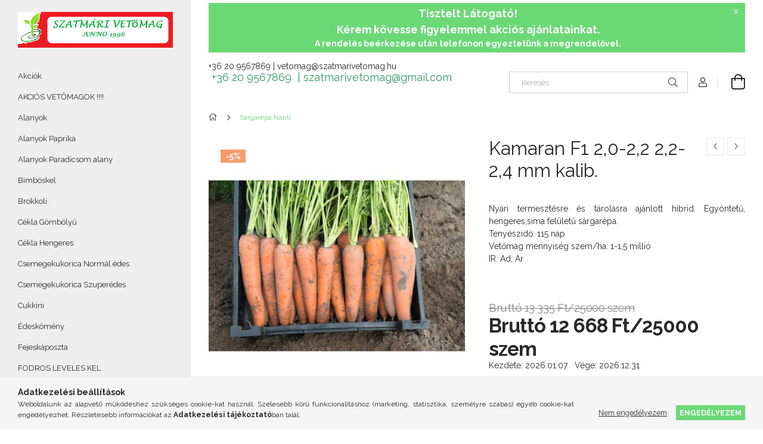

--- FILE ---
content_type: text/html; charset=UTF-8
request_url: https://szatmarivetomag.hu/spd/b000000176/Kamaran-F1-20-22-22-24-mm-kalib
body_size: 20505
content:
<!DOCTYPE html>
<html lang="hu">
<head>
    <meta charset="utf-8">
<meta name="keywords" content="Kamaran F1 2,0-2,2 2,2-2,4 mm kalib., szatmarivetomag.hu">
<meta name="description" content="Kamaran F1 2,0-2,2 2,2-2,4 mm kalib., Nyári termesztésre és tárolásra ajánlott hibrid. Egyöntetű, hengeres,sima felületű sárgarépa. Tenyészidő: 115 nap Vetőmag ">
<meta name="robots" content="index, follow">
<meta http-equiv="X-UA-Compatible" content="IE=Edge">
<meta property="og:site_name" content="szatmarivetomag.hu" />
<meta property="og:title" content="Kamaran F1 2,0-2,2 2,2-2,4 mm kalib. - szatmarivetomag.hu">
<meta property="og:description" content="Kamaran F1 2,0-2,2 2,2-2,4 mm kalib., Nyári termesztésre és tárolásra ajánlott hibrid. Egyöntetű, hengeres,sima felületű sárgarépa. Tenyészidő: 115 nap Vetőmag ">
<meta property="og:type" content="product">
<meta property="og:url" content="https://szatmarivetomag.hu/spd/b000000176/Kamaran-F1-20-22-22-24-mm-kalib">
<meta property="og:image" content="https://szatmarivetomag.hu/img/23122/b000000158/b000000158.jpg">
<meta name="mobile-web-app-capable" content="yes">
<meta name="apple-mobile-web-app-capable" content="yes">
<meta name="MobileOptimized" content="320">
<meta name="HandheldFriendly" content="true">

<title>Kamaran F1 2,0-2,2 2,2-2,4 mm kalib. - szatmarivetomag.hu</title>


<script>
var service_type="shop";
var shop_url_main="https://szatmarivetomag.hu";
var actual_lang="hu";
var money_len="0";
var money_thousend=" ";
var money_dec=",";
var shop_id=23122;
var unas_design_url="https:"+"/"+"/"+"szatmarivetomag.hu"+"/"+"!common_design"+"/"+"base"+"/"+"001905"+"/";
var unas_design_code='001905';
var unas_base_design_code='1900';
var unas_design_ver=4;
var unas_design_subver=6;
var unas_shop_url='https://szatmarivetomag.hu';
var responsive="yes";
var price_nullcut_disable=1;
var config_plus=new Array();
config_plus['cart_redirect']=1;
config_plus['money_type']='Ft';
config_plus['money_type_display']='Ft';
var lang_text=new Array();

var UNAS = UNAS || {};
UNAS.shop={"base_url":'https://szatmarivetomag.hu',"domain":'szatmarivetomag.hu',"username":'szatmarivetomag.unas.hu',"id":23122,"lang":'hu',"currency_type":'Ft',"currency_code":'HUF',"currency_rate":'1',"currency_length":0,"base_currency_length":0,"canonical_url":'https://szatmarivetomag.hu/spd/b000000176/Kamaran-F1-20-22-22-24-mm-kalib'};
UNAS.design={"code":'001905',"page":'product_details'};
UNAS.api_auth="f43b2209480265480b8eddc51d48610e";
UNAS.customer={"email":'',"id":0,"group_id":0,"without_registration":0};
UNAS.shop["category_id"]="264736";
UNAS.shop["sku"]="b000000176";
UNAS.shop["product_id"]="386317752";
UNAS.shop["only_private_customer_can_purchase"] = false;
 

UNAS.text = {
    "button_overlay_close": `Bezár`,
    "popup_window": `Felugró ablak`,
    "list": `lista`,
    "updating_in_progress": `frissítés folyamatban`,
    "updated": `frissítve`,
    "is_opened": `megnyitva`,
    "is_closed": `bezárva`,
    "deleted": `törölve`,
    "consent_granted": `hozzájárulás megadva`,
    "consent_rejected": `hozzájárulás elutasítva`,
    "field_is_incorrect": `mező hibás`,
    "error_title": `Hiba!`,
    "product_variants": `termék változatok`,
    "product_added_to_cart": `A termék a kosárba került`,
    "product_added_to_cart_with_qty_problem": `A termékből csak [qty_added_to_cart] [qty_unit] került kosárba`,
    "product_removed_from_cart": `A termék törölve a kosárból`,
    "reg_title_name": `Név`,
    "reg_title_company_name": `Cégnév`,
    "number_of_items_in_cart": `Kosárban lévő tételek száma`,
    "cart_is_empty": `A kosár üres`,
    "cart_updated": `A kosár frissült`
};



UNAS.text["delete_from_favourites"]= `Törlés a kedvencek közül`;
UNAS.text["add_to_favourites"]= `Kedvencekhez`;






window.lazySizesConfig=window.lazySizesConfig || {};
window.lazySizesConfig.loadMode=1;
window.lazySizesConfig.loadHidden=false;

window.dataLayer = window.dataLayer || [];
function gtag(){dataLayer.push(arguments)};
gtag('js', new Date());
</script>

<script src="https://szatmarivetomag.hu/!common_packages/jquery/jquery-3.2.1.js?mod_time=1759314984"></script>
<script src="https://szatmarivetomag.hu/!common_packages/jquery/plugins/migrate/migrate.js?mod_time=1759314984"></script>
<script src="https://szatmarivetomag.hu/!common_packages/jquery/plugins/autocomplete/autocomplete.js?mod_time=1759314984"></script>
<script src="https://szatmarivetomag.hu/!common_packages/jquery/plugins/tools/overlay/overlay.js?mod_time=1759314984"></script>
<script src="https://szatmarivetomag.hu/!common_packages/jquery/plugins/tools/toolbox/toolbox.expose.js?mod_time=1759314984"></script>
<script src="https://szatmarivetomag.hu/!common_packages/jquery/plugins/lazysizes/lazysizes.min.js?mod_time=1759314984"></script>
<script src="https://szatmarivetomag.hu/!common_packages/jquery/own/shop_common/exploded/common.js?mod_time=1764831093"></script>
<script src="https://szatmarivetomag.hu/!common_packages/jquery/own/shop_common/exploded/common_overlay.js?mod_time=1759314984"></script>
<script src="https://szatmarivetomag.hu/!common_packages/jquery/own/shop_common/exploded/common_shop_popup.js?mod_time=1759314984"></script>
<script src="https://szatmarivetomag.hu/!common_packages/jquery/own/shop_common/exploded/page_product_details.js?mod_time=1759314984"></script>
<script src="https://szatmarivetomag.hu/!common_packages/jquery/own/shop_common/exploded/function_favourites.js?mod_time=1759314984"></script>
<script src="https://szatmarivetomag.hu/!common_packages/jquery/own/shop_common/exploded/function_recommend.js?mod_time=1759314984"></script>
<script src="https://szatmarivetomag.hu/!common_packages/jquery/own/shop_common/exploded/function_product_print.js?mod_time=1759314984"></script>
<script src="https://szatmarivetomag.hu/!common_packages/jquery/plugins/hoverintent/hoverintent.js?mod_time=1759314984"></script>
<script src="https://szatmarivetomag.hu/!common_packages/jquery/own/shop_tooltip/shop_tooltip.js?mod_time=1759314984"></script>
<script src="https://szatmarivetomag.hu/!common_design/base/001900/main.js?mod_time=1759314986"></script>
<script src="https://szatmarivetomag.hu/!common_packages/jquery/plugins/perfectscrollbar/perfect-scrollbar-1.4.0/perfect-scrollbar.min.js?mod_time=1759314984"></script>
<script src="https://szatmarivetomag.hu/!common_packages/jquery/plugins/swiper/swiper-bundle.min.js?mod_time=1759314984"></script>
<script src="https://szatmarivetomag.hu/!common_packages/jquery/plugins/toastr/toastr.min.js?mod_time=1759314984"></script>
<script src="https://szatmarivetomag.hu/!common_packages/jquery/plugins/tippy/popper-2.4.4.min.js?mod_time=1759314984"></script>
<script src="https://szatmarivetomag.hu/!common_packages/jquery/plugins/tippy/tippy-bundle.umd.min.js?mod_time=1759314984"></script>
<script src="https://szatmarivetomag.hu/!common_packages/jquery/plugins/photoswipe/photoswipe.min.js?mod_time=1759314984"></script>
<script src="https://szatmarivetomag.hu/!common_packages/jquery/plugins/photoswipe/photoswipe-ui-default.min.js?mod_time=1759314984"></script>

<link href="https://szatmarivetomag.hu/temp/shop_23122_a0b68e58b57d9d16889999694a580e99.css?mod_time=1769174380" rel="stylesheet" type="text/css">

<link href="https://szatmarivetomag.hu/spd/b000000176/Kamaran-F1-20-22-22-24-mm-kalib" rel="canonical">
    <link id="favicon-32x32" rel="icon" type="image/png" href="https://szatmarivetomag.hu/!common_design/own/image/favicon_32x32.png" sizes="32x32">
    <link id="favicon-192x192" rel="icon" type="image/png" href="https://szatmarivetomag.hu/!common_design/own/image/favicon_192x192.png" sizes="192x192">
            <link rel="apple-touch-icon" href="https://szatmarivetomag.hu/!common_design/own/image/favicon_32x32.png" sizes="32x32">
        <link rel="apple-touch-icon" href="https://szatmarivetomag.hu/!common_design/own/image/favicon_192x192.png" sizes="192x192">
        <script>
        var google_consent=1;
    
        gtag('consent', 'default', {
           'ad_storage': 'denied',
           'ad_user_data': 'denied',
           'ad_personalization': 'denied',
           'analytics_storage': 'denied',
           'functionality_storage': 'denied',
           'personalization_storage': 'denied',
           'security_storage': 'granted'
        });

    
        gtag('consent', 'update', {
           'ad_storage': 'denied',
           'ad_user_data': 'denied',
           'ad_personalization': 'denied',
           'analytics_storage': 'denied',
           'functionality_storage': 'denied',
           'personalization_storage': 'denied',
           'security_storage': 'granted'
        });

        </script>
    
    <meta content="width=device-width, initial-scale=1.0" name="viewport">
	<link rel="preload" href="https://szatmarivetomag.hu/!common_design/own/fonts/1800/customicons/custom-icons.woff2" as="font" type="font/woff2" crossorigin>
    <link rel="preconnect" href="https://fonts.gstatic.com">
    <link rel="preload" href="https://fonts.googleapis.com/css2?family=Raleway:wght@400;700&display=swap" as="style">
    <link rel="stylesheet" href="https://fonts.googleapis.com/css2?family=Raleway:wght@400;700&display=swap" media="print" onload="this.media='all'">
    <noscript>
        <link rel="stylesheet" href="https://fonts.googleapis.com/css2?family=Raleway:wght@400;700&display=swap">
    </noscript>

    
    
    
    
    
    

    
    
    
    



                                       <style>
                .banner_start_big-wrapper .swiper-slide {
                    padding-top: calc(66.6225165563%);
                }
                 @media (max-width: 991.98px){ .banner_start_big-wrapper .swiper-slide { padding-top: calc(66.5966386555%);}}                  @media (max-width: 767.98px){ .banner_start_big-wrapper .swiper-slide { padding-top: calc(66.6225165563%);}}                  @media (max-width: 575.98px){ .banner_start_big-wrapper .swiper-slide { padding-top: calc(66.4864864865%);}}                 </style>

                                    <link rel="preload" media="(max-width: 364.98px)" imagesrcset="https://szatmarivetomag.hu/!common_design/custom/szatmarivetomag.unas.hu/element/layout_hu_banner_start_big-755_1_xxsmall.jpg?time=1640189963 1x, https://szatmarivetomag.hu/!common_design/custom/szatmarivetomag.unas.hu/element/layout_hu_banner_start_big-755_1_xxsmall_retina.jpg?time=1640189963 2x" href="https://szatmarivetomag.hu/!common_design/custom/szatmarivetomag.unas.hu/element/layout_hu_banner_start_big-755_1_xxsmall.jpg?time=1640189963" as="image">
                                                    <link rel="preload" media="(min-width: 365px) and (max-width: 413.98px)" imagesrcset="https://szatmarivetomag.hu/!common_design/custom/szatmarivetomag.unas.hu/element/layout_hu_banner_start_big-755_1_xsmall.jpg?time=1640189963 1x, https://szatmarivetomag.hu/!common_design/custom/szatmarivetomag.unas.hu/element/layout_hu_banner_start_big-755_1_xsmall_retina.jpg?time=1640189963 2x" href="https://szatmarivetomag.hu/!common_design/custom/szatmarivetomag.unas.hu/element/layout_hu_banner_start_big-755_1_xsmall.jpg?time=1640189963" as="image">
                                                    <link rel="preload" media="(min-width: 414px) and (max-width: 575.98px)" imagesrcset="https://szatmarivetomag.hu/!common_design/custom/szatmarivetomag.unas.hu/element/layout_hu_banner_start_big-755_1_small.jpg?time=1640189963 1x, https://szatmarivetomag.hu/!common_design/custom/szatmarivetomag.unas.hu/element/layout_hu_banner_start_big-755_1_small_retina.jpg?time=1640189963 2x" href="https://szatmarivetomag.hu/!common_design/custom/szatmarivetomag.unas.hu/element/layout_hu_banner_start_big-755_1_small.jpg?time=1640189963" as="image">
                                                    <link rel="preload" media="(min-width: 576px) and (max-width: 767.98px)" imagesrcset="https://szatmarivetomag.hu/!common_design/custom/szatmarivetomag.unas.hu/element/layout_hu_banner_start_big-755_1_medium.jpg?time=1640189963 1x, https://szatmarivetomag.hu/!common_design/custom/szatmarivetomag.unas.hu/element/layout_hu_banner_start_big-755_1_medium_retina.jpg?time=1640189963 2x" href="https://szatmarivetomag.hu/!common_design/custom/szatmarivetomag.unas.hu/element/layout_hu_banner_start_big-755_1_medium.jpg?time=1640189963" as="image">
                                                    <link rel="preload" media="(min-width: 768px) and (max-width: 991.98px)" imagesrcset="https://szatmarivetomag.hu/!common_design/custom/szatmarivetomag.unas.hu/element/layout_hu_banner_start_big-755_1_large.jpg?time=1640189963 1x, https://szatmarivetomag.hu/!common_design/custom/szatmarivetomag.unas.hu/element/layout_hu_banner_start_big-755_1_large_retina.jpg?time=1640189963 2x" href="https://szatmarivetomag.hu/!common_design/custom/szatmarivetomag.unas.hu/element/layout_hu_banner_start_big-755_1_large.jpg?time=1640189963" as="image">
                                                    <link rel="preload" media="(min-width: 992px) and (max-width: 1199.98px)" imagesrcset="https://szatmarivetomag.hu/!common_design/custom/szatmarivetomag.unas.hu/element/layout_hu_banner_start_big-755_1_xlarge.jpg?time=1640189963 1x, https://szatmarivetomag.hu/!common_design/custom/szatmarivetomag.unas.hu/element/layout_hu_banner_start_big-755_1_xlarge_retina.jpg?time=1640189963 2x" href="https://szatmarivetomag.hu/!common_design/custom/szatmarivetomag.unas.hu/element/layout_hu_banner_start_big-755_1_xlarge.jpg?time=1640189963" as="image">
                                            <link rel="preload" media="(min-width: 1200px) and (max-width: 1439.98px)" imagesrcset="https://szatmarivetomag.hu/!common_design/custom/szatmarivetomag.unas.hu/element/layout_hu_banner_start_big-755_1_xxlarge.jpg?time=1640189963 1x, https://szatmarivetomag.hu/!common_design/custom/szatmarivetomag.unas.hu/element/layout_hu_banner_start_big-755_1_xxlarge_retina.jpg?time=1640189963 2x" href="https://szatmarivetomag.hu/!common_design/custom/szatmarivetomag.unas.hu/element/layout_hu_banner_start_big-755_1_xxlarge.jpg?time=1640189963" as="image">
                                                            <link rel="preload" media="(min-width: 1440px)" imagesrcset="https://szatmarivetomag.hu/!common_design/custom/szatmarivetomag.unas.hu/element/layout_hu_banner_start_big-755_1_default.jpg?time=1640189963 1x, https://szatmarivetomag.hu/!common_design/custom/szatmarivetomag.unas.hu/element/layout_hu_banner_start_big-755_1_default_retina.jpg?time=1640189963 2x" href="https://szatmarivetomag.hu/!common_design/custom/szatmarivetomag.unas.hu/element/layout_hu_banner_start_big-755_1_default.jpg?time=1640189963" as="image">
                                                                                        
    


                                            <style>
                 .start_item_1-wrapper {padding-top: calc(48.3443708609%);}
                  @media (max-width: 991.98px){ .start_item_1-wrapper { padding-top: calc(48.3443708609%);}}                   @media (max-width: 767.98px){ .start_item_1-wrapper { padding-top: calc(48.3443708609%);}}                   @media (max-width: 575.98px){ .start_item_1-wrapper { padding-top: calc(48.3443708609%);}}                  </style>
                           
    


                                            <style>
                 .start_item_2-wrapper {padding-top: calc(56.1589403974%);}
                  @media (max-width: 991.98px){ .start_item_2-wrapper { padding-top: calc(56.1589403974%);}}                   @media (max-width: 767.98px){ .start_item_2-wrapper { padding-top: calc(56.1589403974%);}}                   @media (max-width: 575.98px){ .start_item_2-wrapper { padding-top: calc(56.1589403974%);}}                  </style>
                           
    


                    <style>
.start_brand_slider-1{width:180px;}
.start_brand_slider-2{width:138px;}
.start_brand_slider-3{width:152px;}
.start_brand_slider-4{width:80px;}
.start_brand_slider-5{width:80px;}
.start_brand_slider-6{width:144px;}
.start_brand_slider-7{width:205px;}
.start_brand_slider-8{width:141px;}
.start_brand_slider-9{width:326px;}
.start_brand_slider-10{width:117px;}
.start_brand_slider-11{width:229px;}
.start_brand_slider-12{width:173px;}
#swiper-container--start_brand_slider{
min-height:94px;
}
</style>

    
    



                        
                        <style>                                                            .start-banner__element-1 .start-banner__element-img-wrap {
                            padding-top: calc(50%);
                            width: 300px;
                        }
                                                                                                                        </style>
                        
    
    
    
    
</head>






<body class='design_ver4 design_subver1 design_subver2 design_subver3 design_subver4 design_subver5 design_subver6' id="ud_shop_artdet">
<div id="image_to_cart" style="display:none; position:absolute; z-index:100000;"></div>
<div class="overlay_common overlay_warning" id="overlay_cart_add"></div>
<script>$(document).ready(function(){ overlay_init("cart_add",{"onBeforeLoad":false}); });</script>
<div id="overlay_login_outer"></div>	
	<script>
	$(document).ready(function(){
	    var login_redir_init="";

		$("#overlay_login_outer").overlay({
			onBeforeLoad: function() {
                var login_redir_temp=login_redir_init;
                if (login_redir_act!="") {
                    login_redir_temp=login_redir_act;
                    login_redir_act="";
                }

									$.ajax({
						type: "GET",
						async: true,
						url: "https://szatmarivetomag.hu/shop_ajax/ajax_popup_login.php",
						data: {
							shop_id:"23122",
							lang_master:"hu",
                            login_redir:login_redir_temp,
							explicit:"ok",
							get_ajax:"1"
						},
						success: function(data){
							$("#overlay_login_outer").html(data);
							if (unas_design_ver >= 5) $("#overlay_login_outer").modal('show');
							$('#overlay_login1 input[name=shop_pass_login]').keypress(function(e) {
								var code = e.keyCode ? e.keyCode : e.which;
								if(code.toString() == 13) {		
									document.form_login_overlay.submit();		
								}	
							});	
						}
					});
								},
			top: 50,
			mask: {
	color: "#000000",
	loadSpeed: 200,
	maskId: "exposeMaskOverlay",
	opacity: 0.7
},
			closeOnClick: (config_plus['overlay_close_on_click_forced'] === 1),
			onClose: function(event, overlayIndex) {
				$("#login_redir").val("");
			},
			load: false
		});
		
			});
	function overlay_login() {
		$(document).ready(function(){
			$("#overlay_login_outer").overlay().load();
		});
	}
	function overlay_login_remind() {
        if (unas_design_ver >= 5) {
            $("#overlay_remind").overlay().load();
        } else {
            $(document).ready(function () {
                $("#overlay_login_outer").overlay().close();
                setTimeout('$("#overlay_remind").overlay().load();', 250);
            });
        }
	}

    var login_redir_act="";
    function overlay_login_redir(redir) {
        login_redir_act=redir;
        $("#overlay_login_outer").overlay().load();
    }
	</script>  
	<div class="overlay_common overlay_info" id="overlay_remind"></div>
<script>$(document).ready(function(){ overlay_init("remind",[]); });</script>

	<script>
    	function overlay_login_error_remind() {
		$(document).ready(function(){
			load_login=0;
			$("#overlay_error").overlay().close();
			setTimeout('$("#overlay_remind").overlay().load();', 250);	
		});
	}
	</script>  
	<div class="overlay_common overlay_info" id="overlay_newsletter"></div>
<script>$(document).ready(function(){ overlay_init("newsletter",[]); });</script>

<script>
function overlay_newsletter() {
    $(document).ready(function(){
        $("#overlay_newsletter").overlay().load();
    });
}
</script>
<div class="overlay_common overlay_error" id="overlay_script"></div>
<script>$(document).ready(function(){ overlay_init("script",[]); });</script>
    <script>
    $(document).ready(function() {
        $.ajax({
            type: "GET",
            url: "https://szatmarivetomag.hu/shop_ajax/ajax_stat.php",
            data: {master_shop_id:"23122",get_ajax:"1"}
        });
    });
    </script>
    

<div id="container" class="page_shop_artdet_b000000176 position-relative d-flex filter-in-subcategory-disabled">
    <div class="col-fix-custom-1 side-dropdown" data-content-for=".side-btn, .filter-btn" data-content-direction="left">
        <section class="main-left">
            <div class="main-left__inner h-100">
                <button class="main-left__close-btn btn-close d-xl-none" data-btn-for=".side-dropdown" type="button" aria-label="Bezár"></button>
                <div class="main-left__content d-flex flex-column">
                    <header class="main-left__header">
                        


        <div id="header_logo_img1" class="js-element logo d-none d-xl-block mb-5 px-5" data-element-name="header_logo">
                                    <a href="https://szatmarivetomag.hu/">                <picture>
                    <source srcset="                                    https://szatmarivetomag.hu/!common_design/custom/szatmarivetomag.unas.hu/element/layout_hu_header_logo-260x60_1_default.png?time=1640189810 260w,
                                    https://szatmarivetomag.hu/!common_design/custom/szatmarivetomag.unas.hu/element/layout_hu_header_logo-260x60_1_default_retina.png?time=1640189810 520w                                    "
                            sizes=" 260px"
                    >
                    <img src="https://szatmarivetomag.hu/!common_design/custom/szatmarivetomag.unas.hu/element/layout_hu_header_logo-260x60_1_default.png?time=1640189810"
                         alt="szatmarivetomag.hu"
                    >
                </picture>
                </a>                        </div>
    
                    </header>
                    <div class="box_container main-menus has-toggle-button">
                        <div class="box">
                            <div id="main-menus-content" class="box__content main-menus__content js-main-menus-content has-maxheight is-active">
                                    <ul class="cat-menus level-0" data-level="cat-level-0">
                                <li class='cat-menu is-spec-item js-cat-menu-akcio' data-id="akcio">
            <span class="cat-menu__name" >
                <a class='cat-menu__link' href='https://szatmarivetomag.hu/shop_artspec.php?artspec=1' >                    Akciók                    </a>            </span>
                            </li>
                                <li class='cat-menu js-cat-menu-822372' data-id="822372">
            <span class="cat-menu__name" >
                <a class='cat-menu__link' href='https://szatmarivetomag.hu/spl/822372/AKCIOS-VETOMAGOK' >                    AKCIÓS VETŐMAGOK !!!!                    </a>            </span>
                            </li>
                                <li class='cat-menu js-cat-menu-679531' data-id="679531">
            <span class="cat-menu__name" >
                <a class='cat-menu__link' href='https://szatmarivetomag.hu/spl/679531/Alanyok' >                    Alanyok                    </a>            </span>
                            </li>
                                <li class='cat-menu js-cat-menu-238136' data-id="238136">
            <span class="cat-menu__name" >
                <a class='cat-menu__link' href='https://szatmarivetomag.hu/spl/238136/Alanyok-Paprika' >                    Alanyok Paprika                    </a>            </span>
                            </li>
                                <li class='cat-menu js-cat-menu-802829' data-id="802829">
            <span class="cat-menu__name" >
                <a class='cat-menu__link' href='https://szatmarivetomag.hu/spl/802829/Alanyok-Paradicsom-alany' >                    Alanyok Paradicsom alany                    </a>            </span>
                            </li>
                                <li class='cat-menu js-cat-menu-645516' data-id="645516">
            <span class="cat-menu__name" >
                <a class='cat-menu__link' href='https://szatmarivetomag.hu/spl/645516/Bimboskel' >                    Bimbóskel                    </a>            </span>
                            </li>
                                <li class='cat-menu js-cat-menu-544567' data-id="544567">
            <span class="cat-menu__name" >
                <a class='cat-menu__link' href='https://szatmarivetomag.hu/spl/544567/Brokkoli' >                    Brokkoli                    </a>            </span>
                            </li>
                                <li class='cat-menu js-cat-menu-502803' data-id="502803">
            <span class="cat-menu__name" >
                <a class='cat-menu__link' href='https://szatmarivetomag.hu/spl/502803/Cekla-Gombolyu' >                    Cékla Gömbölyű                    </a>            </span>
                            </li>
                                <li class='cat-menu js-cat-menu-662753' data-id="662753">
            <span class="cat-menu__name" >
                <a class='cat-menu__link' href='https://szatmarivetomag.hu/spl/662753/Cekla-Hengeres' >                    Cékla Hengeres                    </a>            </span>
                            </li>
                                <li class='cat-menu js-cat-menu-472431' data-id="472431">
            <span class="cat-menu__name" >
                <a class='cat-menu__link' href='https://szatmarivetomag.hu/spl/472431/Csemegekukorica-Normal-edes' >                    Csemegekukorica Normál édes                    </a>            </span>
                            </li>
                                <li class='cat-menu js-cat-menu-745175' data-id="745175">
            <span class="cat-menu__name" >
                <a class='cat-menu__link' href='https://szatmarivetomag.hu/spl/745175/Csemegekukorica-Szuperedes' >                    Csemegekukorica Szuperédes                    </a>            </span>
                            </li>
                                <li class='cat-menu js-cat-menu-101905' data-id="101905">
            <span class="cat-menu__name" >
                <a class='cat-menu__link' href='https://szatmarivetomag.hu/spl/101905/Cukkini' >                    Cukkini                    </a>            </span>
                            </li>
                                <li class='cat-menu js-cat-menu-232503' data-id="232503">
            <span class="cat-menu__name" >
                <a class='cat-menu__link' href='https://szatmarivetomag.hu/spl/232503/Edeskomeny' >                    Édeskömény                    </a>            </span>
                            </li>
                                <li class='cat-menu js-cat-menu-287931' data-id="287931">
            <span class="cat-menu__name" >
                <a class='cat-menu__link' href='https://szatmarivetomag.hu/spl/287931/Fejeskaposzta' >                    Fejeskáposzta                    </a>            </span>
                            </li>
                                <li class='cat-menu js-cat-menu-501521' data-id="501521">
            <span class="cat-menu__name" >
                <a class='cat-menu__link' href='https://szatmarivetomag.hu/spl/501521/FODROS-LEVELES-KEL' >                    FODROS LEVELES KEL                    </a>            </span>
                            </li>
                                <li class='cat-menu js-cat-menu-379188' data-id="379188">
            <span class="cat-menu__name" >
                <a class='cat-menu__link' href='https://szatmarivetomag.hu/spl/379188/Gorogdinnye' >                    Görögdinnye                    </a>            </span>
                            </li>
                                <li class='cat-menu js-cat-menu-798147' data-id="798147">
            <span class="cat-menu__name" >
                <a class='cat-menu__link' href='https://szatmarivetomag.hu/spl/798147/Hagyma-Attelelo-hagyma' >                    Hagyma   Áttelelő hagyma                    </a>            </span>
                            </li>
                                <li class='cat-menu js-cat-menu-843967' data-id="843967">
            <span class="cat-menu__name" >
                <a class='cat-menu__link' href='https://szatmarivetomag.hu/spl/843967/Hagyma-Lila-hagyma' >                    Hagyma   Lila hagyma                    </a>            </span>
                            </li>
                                <li class='cat-menu js-cat-menu-732294' data-id="732294">
            <span class="cat-menu__name" >
                <a class='cat-menu__link' href='https://szatmarivetomag.hu/spl/732294/Hagyma-Porehagyma' >                    Hagyma   Póréhagyma                    </a>            </span>
                            </li>
                                <li class='cat-menu js-cat-menu-372839' data-id="372839">
            <span class="cat-menu__name" >
                <a class='cat-menu__link' href='https://szatmarivetomag.hu/spl/372839/Hagyma-Salottahagyma' >                    Hagyma   Salottahagyma                    </a>            </span>
                            </li>
                                <li class='cat-menu js-cat-menu-632990' data-id="632990">
            <span class="cat-menu__name" >
                <a class='cat-menu__link' href='https://szatmarivetomag.hu/spl/632990/Hagyma-Voroshagyma' >                    Hagyma   Vöröshagyma                    </a>            </span>
                            </li>
                                <li class='cat-menu js-cat-menu-308891' data-id="308891">
            <span class="cat-menu__name" >
                <a class='cat-menu__link' href='https://szatmarivetomag.hu/spl/308891/Hagyma-Attelelo-hagyma' >                    Hagyma Áttelelő hagyma                    </a>            </span>
                            </li>
                                <li class='cat-menu js-cat-menu-282536' data-id="282536">
            <span class="cat-menu__name" >
                <a class='cat-menu__link' href='https://szatmarivetomag.hu/spl/282536/Hagyma-Feher-hagyma' >                    Hagyma Fehér hagyma                    </a>            </span>
                            </li>
                                <li class='cat-menu js-cat-menu-326746' data-id="326746">
            <span class="cat-menu__name" >
                <a class='cat-menu__link' href='https://szatmarivetomag.hu/spl/326746/Hagyma-Kotozohagyma' >                    Hagyma Kötözőhagyma                    </a>            </span>
                            </li>
                                <li class='cat-menu js-cat-menu-657392' data-id="657392">
            <span class="cat-menu__name" >
                <a class='cat-menu__link' href='https://szatmarivetomag.hu/spl/657392/Hagyma-Lila-hagyma' >                    Hagyma Lila hagyma                    </a>            </span>
                            </li>
                                <li class='cat-menu js-cat-menu-370037' data-id="370037">
            <span class="cat-menu__name" >
                <a class='cat-menu__link' href='https://szatmarivetomag.hu/spl/370037/Hagyma-Porehagyma' >                    Hagyma Póréhagyma                    </a>            </span>
                            </li>
                                <li class='cat-menu js-cat-menu-514311' data-id="514311">
            <span class="cat-menu__name" >
                <a class='cat-menu__link' href='https://szatmarivetomag.hu/spl/514311/Hagyma-Salottahagyma' >                    Hagyma Salottahagyma                    </a>            </span>
                            </li>
                                <li class='cat-menu js-cat-menu-209259' data-id="209259">
            <span class="cat-menu__name" >
                <a class='cat-menu__link' href='https://szatmarivetomag.hu/spl/209259/Hagyma-Voroshagyma' >                    Hagyma Vöröshagyma                    </a>            </span>
                            </li>
                                <li class='cat-menu js-cat-menu-947226' data-id="947226">
            <span class="cat-menu__name" >
                <a class='cat-menu__link' href='https://szatmarivetomag.hu/spl/947226/Kapor' >                    Kapor                    </a>            </span>
                            </li>
                                <li class='cat-menu js-cat-menu-562078' data-id="562078">
            <span class="cat-menu__name" >
                <a class='cat-menu__link' href='https://szatmarivetomag.hu/spl/562078/Karalabe' >                    Karalábé                    </a>            </span>
                            </li>
                                <li class='cat-menu js-cat-menu-947665' data-id="947665">
            <span class="cat-menu__name" >
                <a class='cat-menu__link' href='https://szatmarivetomag.hu/spl/947665/Karfiol' >                    Karfiol                    </a>            </span>
                            </li>
                                <li class='cat-menu js-cat-menu-743859' data-id="743859">
            <span class="cat-menu__name" >
                <a class='cat-menu__link' href='https://szatmarivetomag.hu/spl/743859/Kelkaposzta' >                    Kelkáposzta                    </a>            </span>
                            </li>
                                <li class='cat-menu js-cat-menu-100037' data-id="100037">
            <span class="cat-menu__name" >
                <a class='cat-menu__link' href='https://szatmarivetomag.hu/spl/100037/Kifejtobab' >                    Kifejtőbab                    </a>            </span>
                            </li>
                                <li class='cat-menu js-cat-menu-503990' data-id="503990">
            <span class="cat-menu__name" >
                <a class='cat-menu__link' href='https://szatmarivetomag.hu/spl/503990/Kinai-kel' >                    Kínai kel                    </a>            </span>
                            </li>
                                <li class='cat-menu js-cat-menu-992709' data-id="992709">
            <span class="cat-menu__name" >
                <a class='cat-menu__link' href='https://szatmarivetomag.hu/spl/992709/Leveles-kel' >                    Leveles kel                    </a>            </span>
                            </li>
                                <li class='cat-menu js-cat-menu-937134' data-id="937134">
            <span class="cat-menu__name" >
                <a class='cat-menu__link' href='https://szatmarivetomag.hu/spl/937134/Mangold' >                    Mángold                    </a>            </span>
                            </li>
                                <li class='cat-menu js-cat-menu-619449' data-id="619449">
            <span class="cat-menu__name" >
                <a class='cat-menu__link' href='https://szatmarivetomag.hu/spl/619449/OLAJTOK' >                    OLAJTÖK                    </a>            </span>
                            </li>
                                <li class='cat-menu js-cat-menu-158027' data-id="158027">
            <span class="cat-menu__name" >
                <a class='cat-menu__link' href='https://szatmarivetomag.hu/spl/158027/Padlizsan-Tojasgyumolcs' >                    Padlizsán (Tojásgyümölcs)                    </a>            </span>
                            </li>
                                <li class='cat-menu js-cat-menu-299244' data-id="299244">
            <span class="cat-menu__name" >
                <a class='cat-menu__link' href='https://szatmarivetomag.hu/spl/299244/Pak-Choi' >                    Pak Choi                    </a>            </span>
                            </li>
                                <li class='cat-menu js-cat-menu-527622' data-id="527622">
            <span class="cat-menu__name" >
                <a class='cat-menu__link' href='https://szatmarivetomag.hu/spl/527622/Paprika-Almapaprika' >                    Paprika Almapaprika                    </a>            </span>
                            </li>
                                <li class='cat-menu js-cat-menu-190364' data-id="190364">
            <span class="cat-menu__name" >
                <a class='cat-menu__link' href='https://szatmarivetomag.hu/spl/190364/Paprika-Blocky' >                    Paprika Blocky                    </a>            </span>
                            </li>
                                <li class='cat-menu js-cat-menu-731731' data-id="731731">
            <span class="cat-menu__name" >
                <a class='cat-menu__link' href='https://szatmarivetomag.hu/spl/731731/Paprika-Chili' >                    Paprika Chili                    </a>            </span>
                            </li>
                                <li class='cat-menu js-cat-menu-515117' data-id="515117">
            <span class="cat-menu__name" >
                <a class='cat-menu__link' href='https://szatmarivetomag.hu/spl/515117/Paprika-Csipos-Bogyiszloi' >                    Paprika Csípős Bogyiszlói                    </a>            </span>
                            </li>
                                <li class='cat-menu js-cat-menu-763249' data-id="763249">
            <span class="cat-menu__name" >
                <a class='cat-menu__link' href='https://szatmarivetomag.hu/spl/763249/Paprika-Dulce-Italiano' >                    Paprika Dulce Italiano                    </a>            </span>
                            </li>
                                <li class='cat-menu js-cat-menu-761891' data-id="761891">
            <span class="cat-menu__name" >
                <a class='cat-menu__link' href='https://szatmarivetomag.hu/spl/761891/Paprika-Fuszerpaprika' >                    Paprika Fűszerpaprika                    </a>            </span>
                            </li>
                                <li class='cat-menu js-cat-menu-983697' data-id="983697">
            <span class="cat-menu__name" >
                <a class='cat-menu__link' href='https://szatmarivetomag.hu/spl/983697/Paprika-Hegyes-edes' >                    Paprika Hegyes édes                    </a>            </span>
                            </li>
                                <li class='cat-menu js-cat-menu-144512' data-id="144512">
            <span class="cat-menu__name" >
                <a class='cat-menu__link' href='https://szatmarivetomag.hu/spl/144512/Paprika-Hegyes-Eros' >                    Paprika Hegyes Erős                    </a>            </span>
                            </li>
                                <li class='cat-menu js-cat-menu-446654' data-id="446654">
            <span class="cat-menu__name" >
                <a class='cat-menu__link' href='https://szatmarivetomag.hu/spl/446654/Paprika-Jalapeno' >                    Paprika Jalapeno                    </a>            </span>
                            </li>
                                <li class='cat-menu js-cat-menu-185857' data-id="185857">
            <span class="cat-menu__name" >
                <a class='cat-menu__link' href='https://szatmarivetomag.hu/spl/185857/Paprika-Kapia' >                    Paprika Kápia                    </a>            </span>
                            </li>
                                <li class='cat-menu js-cat-menu-962390' data-id="962390">
            <span class="cat-menu__name" >
                <a class='cat-menu__link' href='https://szatmarivetomag.hu/spl/962390/Paprika-Kulonlegesseg' >                    Paprika Különlegesség                    </a>            </span>
                            </li>
                                <li class='cat-menu js-cat-menu-447762' data-id="447762">
            <span class="cat-menu__name" >
                <a class='cat-menu__link' href='https://szatmarivetomag.hu/spl/447762/Paprika-Paradicsom-paprika' >                    Paprika Paradicsom paprika                    </a>            </span>
                            </li>
                                <li class='cat-menu js-cat-menu-834914' data-id="834914">
            <span class="cat-menu__name" >
                <a class='cat-menu__link' href='https://szatmarivetomag.hu/spl/834914/Paprika-TV-halvanyzold-csipos' >                    Paprika TV  halványzöld csípős                    </a>            </span>
                            </li>
                                <li class='cat-menu js-cat-menu-729524' data-id="729524">
            <span class="cat-menu__name" >
                <a class='cat-menu__link' href='https://szatmarivetomag.hu/spl/729524/Paprika-TV-halvanyzold-edes' >                    Paprika TV  halványzöld édes                    </a>            </span>
                            </li>
                                <li class='cat-menu js-cat-menu-442895' data-id="442895">
            <span class="cat-menu__name" >
                <a class='cat-menu__link' href='https://szatmarivetomag.hu/spl/442895/Paprika-TV-feher-csipos' >                    Paprika TV fehér csípős                    </a>            </span>
                            </li>
                                <li class='cat-menu js-cat-menu-891387' data-id="891387">
            <span class="cat-menu__name" >
                <a class='cat-menu__link' href='https://szatmarivetomag.hu/spl/891387/Paprika-TV-feher-edes' >                    Paprika TV fehér édes                    </a>            </span>
                            </li>
                                <li class='cat-menu js-cat-menu-631681' data-id="631681">
            <span class="cat-menu__name" >
                <a class='cat-menu__link' href='https://szatmarivetomag.hu/spl/631681/Paradicsom' >                    Paradicsom                    </a>            </span>
                            </li>
                                <li class='cat-menu js-cat-menu-499209' data-id="499209">
            <span class="cat-menu__name" >
                <a class='cat-menu__link' href='https://szatmarivetomag.hu/spl/499209/Pasztinak' >                    Pasztinák                    </a>            </span>
                            </li>
                                <li class='cat-menu js-cat-menu-402674' data-id="402674">
            <span class="cat-menu__name" >
                <a class='cat-menu__link' href='https://szatmarivetomag.hu/spl/402674/Patiszon' >                    Patiszon                    </a>            </span>
                            </li>
                                <li class='cat-menu js-cat-menu-694740' data-id="694740">
            <span class="cat-menu__name" >
                <a class='cat-menu__link' href='https://szatmarivetomag.hu/spl/694740/Petrezselyem-Gyoker' >                    Petrezselyem   Gyökér                    </a>            </span>
                            </li>
                                <li class='cat-menu js-cat-menu-597605' data-id="597605">
            <span class="cat-menu__name" >
                <a class='cat-menu__link' href='https://szatmarivetomag.hu/spl/597605/Petrezselyem-Level' >                    Petrezselyem   Levél                    </a>            </span>
                            </li>
                                <li class='cat-menu js-cat-menu-481708' data-id="481708">
            <span class="cat-menu__name" >
                <a class='cat-menu__link' href='https://szatmarivetomag.hu/spl/481708/Petrezselyem-Gyoker' >                    Petrezselyem Gyökér                    </a>            </span>
                            </li>
                                <li class='cat-menu js-cat-menu-975678' data-id="975678">
            <span class="cat-menu__name" >
                <a class='cat-menu__link' href='https://szatmarivetomag.hu/spl/975678/Petrezselyem-Level' >                    Petrezselyem Levél                    </a>            </span>
                            </li>
                                <li class='cat-menu js-cat-menu-651786' data-id="651786">
            <span class="cat-menu__name" >
                <a class='cat-menu__link' href='https://szatmarivetomag.hu/spl/651786/Porzo' >                    Porzó                    </a>            </span>
                            </li>
                                <li class='cat-menu js-cat-menu-121338' data-id="121338">
            <span class="cat-menu__name" >
                <a class='cat-menu__link' href='https://szatmarivetomag.hu/spl/121338/Retek-Vajrepa' >                    Retek & Vajrépa                    </a>            </span>
                            </li>
                                <li class='cat-menu js-cat-menu-267494' data-id="267494">
            <span class="cat-menu__name" >
                <a class='cat-menu__link' href='https://szatmarivetomag.hu/spl/267494/Salata-Hajtato-fejessalata' >                    Saláta Hajtató fejessaláta                    </a>            </span>
                            </li>
                                <li class='cat-menu js-cat-menu-880530' data-id="880530">
            <span class="cat-menu__name" >
                <a class='cat-menu__link' href='https://szatmarivetomag.hu/spl/880530/Salata-Jegsalata' >                    Saláta Jégsaláta                    </a>            </span>
                            </li>
                                <li class='cat-menu js-cat-menu-533863' data-id="533863">
            <span class="cat-menu__name" >
                <a class='cat-menu__link' href='https://szatmarivetomag.hu/spl/533863/Salata-kulonlegessegek' >                    Saláta különlegességek                    </a>            </span>
                            </li>
                                <li class='cat-menu js-cat-menu-593110' data-id="593110">
            <span class="cat-menu__name" >
                <a class='cat-menu__link' href='https://szatmarivetomag.hu/spl/593110/Salata-Szabadfoldi-fejessalata' >                    Saláta Szabadföldi fejessaláta                    </a>            </span>
                            </li>
                                <li class='cat-menu js-cat-menu-345762' data-id="345762">
            <span class="cat-menu__name" >
                <a class='cat-menu__link' href='https://szatmarivetomag.hu/spl/345762/Sargadinnye' >                    Sárgadinnye                    </a>            </span>
                            </li>
                                <li class='cat-menu js-cat-menu-998579' data-id="998579">
            <span class="cat-menu__name" >
                <a class='cat-menu__link' href='https://szatmarivetomag.hu/spl/998579/Sargarepa-Berlikum' >                    Sárgarépa Berlikum                    </a>            </span>
                            </li>
                                <li class='cat-menu js-cat-menu-586745' data-id="586745">
            <span class="cat-menu__name" >
                <a class='cat-menu__link' href='https://szatmarivetomag.hu/spl/586745/Sargarepa-Flakker' >                    Sárgarépa Flakker                    </a>            </span>
                            </li>
                                <li class='cat-menu js-cat-menu-264736' data-id="264736">
            <span class="cat-menu__name" >
                <a class='cat-menu__link' href='https://szatmarivetomag.hu/spl/264736/Sargarepa-Nanti' >                    Sárgarépa Nanti                    </a>            </span>
                            </li>
                                <li class='cat-menu js-cat-menu-372352' data-id="372352">
            <span class="cat-menu__name" >
                <a class='cat-menu__link' href='https://szatmarivetomag.hu/spl/372352/Sonkahagyma' >                    Sonkahagyma                    </a>            </span>
                            </li>
                                <li class='cat-menu js-cat-menu-768814' data-id="768814">
            <span class="cat-menu__name" >
                <a class='cat-menu__link' href='https://szatmarivetomag.hu/spl/768814/Spenot' >                    Spenót                    </a>            </span>
                            </li>
                                <li class='cat-menu js-cat-menu-483966' data-id="483966">
            <span class="cat-menu__name" >
                <a class='cat-menu__link' href='https://szatmarivetomag.hu/spl/483966/Tok-Sutotok' >                    Tök   Sütőtök                    </a>            </span>
                            </li>
                                <li class='cat-menu js-cat-menu-349004' data-id="349004">
            <span class="cat-menu__name" >
                <a class='cat-menu__link' href='https://szatmarivetomag.hu/spl/349004/Tok-Fozotok' >                    Tök  Főzőtök                    </a>            </span>
                            </li>
                                <li class='cat-menu js-cat-menu-139163' data-id="139163">
            <span class="cat-menu__name" >
                <a class='cat-menu__link' href='https://szatmarivetomag.hu/spl/139163/Tok-Halloween-tok' >                    Tök Halloween tök                    </a>            </span>
                            </li>
                                <li class='cat-menu js-cat-menu-610873' data-id="610873">
            <span class="cat-menu__name" >
                <a class='cat-menu__link' href='https://szatmarivetomag.hu/spl/610873/Uborka-Kigyouborka' >                    Uborka Kígyóuborka                    </a>            </span>
                            </li>
                                <li class='cat-menu js-cat-menu-968810' data-id="968810">
            <span class="cat-menu__name" >
                <a class='cat-menu__link' href='https://szatmarivetomag.hu/spl/968810/Uborka-Konzervuborka' >                    Uborka Konzervuborka                    </a>            </span>
                            </li>
                                <li class='cat-menu js-cat-menu-500836' data-id="500836">
            <span class="cat-menu__name" >
                <a class='cat-menu__link' href='https://szatmarivetomag.hu/spl/500836/Uborka-Salata' >                    Uborka Saláta                    </a>            </span>
                            </li>
                                <li class='cat-menu js-cat-menu-324469' data-id="324469">
            <span class="cat-menu__name" >
                <a class='cat-menu__link' href='https://szatmarivetomag.hu/spl/324469/Voroskaposzta' >                    Vöröskáposzta                    </a>            </span>
                            </li>
                                <li class='cat-menu js-cat-menu-206574' data-id="206574">
            <span class="cat-menu__name" >
                <a class='cat-menu__link' href='https://szatmarivetomag.hu/spl/206574/Zeller-Levelzeller' >                    Zeller   Levélzeller                    </a>            </span>
                            </li>
                                <li class='cat-menu js-cat-menu-203175' data-id="203175">
            <span class="cat-menu__name" >
                <a class='cat-menu__link' href='https://szatmarivetomag.hu/spl/203175/Zeller-Szarzeller' >                    Zeller  Szárzeller                    </a>            </span>
                            </li>
                                <li class='cat-menu js-cat-menu-483550' data-id="483550">
            <span class="cat-menu__name" >
                <a class='cat-menu__link' href='https://szatmarivetomag.hu/spl/483550/Zeller-Gumos-zeller' >                    Zeller Gumós zeller                    </a>            </span>
                            </li>
                                <li class='cat-menu js-cat-menu-335669' data-id="335669">
            <span class="cat-menu__name" >
                <a class='cat-menu__link' href='https://szatmarivetomag.hu/spl/335669/Zoldbab' >                    Zöldbab                    </a>            </span>
                            </li>
                                <li class='cat-menu js-cat-menu-288578' data-id="288578">
            <span class="cat-menu__name" >
                <a class='cat-menu__link' href='https://szatmarivetomag.hu/spl/288578/Zoldborso' >                    Zöldborsó                    </a>            </span>
                            </li>
            </ul>
    <script>
        function catSubLoad($id,$ajaxUrl){
            let catMenuEl = $('.cat-menu[data-id="'+$id+'"]');

            $.ajax({
                type: 'GET',
                url: $ajaxUrl,
                beforeSend: function(){
                    catMenuEl.addClass('ajax-loading');
                    setTimeout(function (){
                        if (!catMenuEl.hasClass('ajax-loaded')) {
                            catMenuEl.addClass('ajax-loader');
                        }
                    }, 500);
                },
                success:function(data){
                    catMenuEl.append(data);
                    catItemMarking();
                    $(".cat-menu__name:not(.is-processed)").each(CatPicHover);
                    $("> .cat-menu__name", catMenuEl).attr('onclick','catOpen($(this));').trigger('click');
                    catMenuEl.removeClass('ajax-loading ajax-loader').addClass('ajax-loaded');
                }
            });
        }
        function catBack($this) {
            var thisBackBtn = $this;
            var thisCatLevel = thisBackBtn.closest('[data-level]').data('level');
            /** remove opened class from children */
            thisBackBtn.closest('.js-sublist').find('.cat-menu.is-opened').removeClass('is-opened');
            /** remove opened class from parent */
            if (window.matchMedia('(max-width: 992px)').matches) {
                setTimeout(function() {
                    thisBackBtn.closest('.cat-menu.is-opened').removeClass('is-opened');
                }, 400);
            } else {
                thisBackBtn.closest('.cat-menu.is-opened').removeClass('is-opened');
            }
            $('html').removeClass(thisCatLevel +'-is-opened');
        }
        function catOpen($this) {
            var thisCatMenu = $this.parent();
            psInit(thisCatMenu.find('.js-sublist-inner').first());
            var thisMainMenusContent = $('.js-main-menus-content');
            var thisCatMenuList = thisCatMenu.closest('[data-level]');
            var thisCatLevel = thisCatMenuList.data('level');

            if (thisCatLevel === "cat-level-0") {
                /*remove is-opened class form the rest menus (cat+plus)*/
                thisMainMenusContent.find('.is-opened').not(thisCatMenu).removeClass('is-opened');
            } else {
                /*remove is-opened class form the siblings cat menus */
                thisCatMenuList.find('.is-opened').not(thisCatMenu).removeClass('is-opened');
            }

            if (thisCatMenu.hasClass('is-opened')) {
                thisCatMenu.removeClass('is-opened');
                $('html').removeClass(thisCatLevel +'-is-opened');
            } else {
                thisCatMenu.addClass('is-opened');
                $('html').addClass(thisCatLevel +'-is-opened');
            }
        }
        function catsClose() {
            handleCloseDropdowns();
            handleCloseMenus();
        }
        function CatPicHover() {
            var catItem = $(this); /*span.cat-menu__name*/
            var parentCatPic = catItem.closest(".js-sublist").find(".js-parent-img-wrapper").first().find(".js-parent-img");
            var childSublist = catItem.siblings('.js-sublist');
            var parentCatPicSrc = parentCatPic.attr("data-src-orig");
            var parentCatPicSrcSet = parentCatPic.attr("data-srcset-orig");
            if (parentCatPicSrcSet === undefined) parentCatPicSrcSet="";

            var catItems = catItem.closest(".cat-menus");

            catItem.on('mouseenter', function() {
                if (!isTouchDevice) {
                    var currentAltPicSrcSet = $(this).data("retina-img-url");
                    parentCatPic.attr("src", $(this).data("img-url"));
                    if (currentAltPicSrcSet == undefined) currentAltPicSrcSet = "";
                    parentCatPic.attr("srcset", currentAltPicSrcSet);
                }
            });

            catItems.on('mouseleave', function() {
                if (!isTouchDevice) {
                    parentCatPic.attr("src", parentCatPicSrc);
                    parentCatPic.attr("srcset", parentCatPicSrcSet);
                }
            });

            childSublist.on('mouseenter', function() {
                if (!isTouchDevice) {
                    parentCatPic.attr("src", parentCatPicSrc);
                    parentCatPic.attr("srcset", parentCatPicSrcSet);
                }
            });

            catItem.on('click', function() {
                if (!isTouchDevice) {
                    if ($(this).parent().hasClass('has-child')) {
                        parentCatPic.attr("src", parentCatPicSrc);
                        parentCatPic.attr("srcset", parentCatPicSrcSet);
                    }
                }
            });
            catItem.addClass('is-processed');

        }
        $(document).ready(function () {
            var cats = $(".cat-menu__name:not(.is-processed)");
            cats.each(CatPicHover);
        });
    </script>

	<ul class="plus-menus" data-level="menu-level-0">
					<li class="plus-menu" data-id="930300">
			<span class="plus-menu__name">
			<a class="plus-menu__link" href="https://szatmarivetomag.hu/spg/930300/Blog">				Blog
			</a>			</span>

					</li>
					<li class="plus-menu" data-id="145714">
			<span class="plus-menu__name">
			<a class="plus-menu__link" href="https://szatmarivetomag.hu/spg/145714/Rolunk">				Rólunk
			</a>			</span>

					</li>
		</ul>
	<script>
		$(document).ready(function () {
			$('.plus-menu.has-child > .plus-menu__name').click(function () {
				var thisPlusMenu = $(this).parent();
                psInit(thisPlusMenu.find('.js-sublist-inner').first());
				var thisMainMenusContent = $('.js-main-menus-content');
				var thisPlusMenuList = thisPlusMenu.closest('[data-level]');
				var thisMenuLevel = thisPlusMenuList.data('level');

				if (thisMenuLevel === "menu-level-0") {
					/*remove is-opened class form the rest menus (cat+plus)*/
					thisMainMenusContent.find('.has-child.is-opened').not(thisPlusMenu).removeClass('is-opened');
				} else {
					/*remove is-opened class form the siblings plus menus */
					thisPlusMenuList.find('.has-child.is-opened').not(thisPlusMenu).removeClass('is-opened');
				}

				if (thisPlusMenu.hasClass('is-opened')) {
					thisPlusMenu.removeClass('is-opened');
                    $('html').removeClass(thisMenuLevel +'-is-opened');
				} else {
					thisPlusMenu.addClass('is-opened');
                    $('html').addClass(thisMenuLevel +'-is-opened');
				}
			});

			$('.js-menu-back-btn').click(function () {
				var thisBackBtn = $(this);
                var thisMenuLevel = thisBackBtn.closest('[data-level]').data('level');

                /** remove opened class from children */
                thisBackBtn.closest('.js-sublist').find('.plus-menu.is-opened').removeClass('is-opened');
                /** remove opened class from parent */
                if (window.matchMedia('(max-width: 992px)').matches) {
                    setTimeout(function() {
                        thisBackBtn.closest('.plus-menu.is-opened').removeClass('is-opened');
                    }, 400);
                } else {
                    thisBackBtn.closest('.plus-menu.is-opened').removeClass('is-opened');
                }
                $('html').removeClass(thisMenuLevel +'-is-opened');
			});
		});
	</script>



                                                                <button aria-controls="main-menus-content" class="main-menus__btn btn btn-square--sm js-main-menus-btn is-active" aria-label="Kevesebb" aria-expanded="true" type="button"></button>
                                <script>
                                    $('.js-main-menus-btn').on('click', function (){
                                        let $thisBtn = $(this);
                                        let $thisContent = $('.js-main-menus-content');
                                        $thisBtn.toggleClass('is-active').attr('aria-label', (_, attr) => attr == 'Több' ? 'Kevesebb' : 'Több').attr('aria-expanded', (_, attr) => attr == 'false' ? 'true' : 'false');
                                        $thisContent.toggleClass('is-active');
                                        psElements['.main-left__inner'].update();
                                    });
                                </script>
                                                            </div>
                        </div>
                    </div>

                    <div id='box_container_shop_top' class='box_container_1'>
                    <div class="box">
                        <h4 class="box__title">TOP termékek</h4>
                        <div class="box__content js-box-content"><div id='box_top_content' class='box_content box_top_content'><div class='box_content_ajax' data-min-length='5'></div><script>
	$.ajax({
		type: "GET",
		async: true,
		url: "https://szatmarivetomag.hu/shop_ajax/ajax_box_top.php",
		data: {
			box_id:"",
			unas_page:"0",
			cat_endid:"264736",
			get_ajax:1,
			shop_id:"23122",
			lang_master:"hu"
		},
		success: function(result){
			$("#box_top_content").html(result);
		}
	});
</script>
</div></div>
                    </div>
                    </div>

                    


    <div class="js-element sidebar_contact box_container mt-auto" data-element-name="sidebar_contact">
                <h4 class="element__title box__title">Elérhetőség</h4>
                <div class="element__content box__content">
                                <style>
                .sidebar_contact .slide-1 a::before {
                    content: '\f3c5';
                }
            </style>
                        <div class="element__html slide-1"><p><a href="https://maps.google.com/?q=6500+Baja%2C+D%C3%B3zsa+Gy%C3%B6rgy+%C3%BAt+66" target="_blank" rel="noopener">6500 Baja, Dózsa György út 66</a></p></div>
                                <style>
                .sidebar_contact .slide-2 a::before {
                    content: '\f095';
                }
            </style>
                        <div class="element__html slide-2"><p><a href="tel://+36209567869">+36 20 9567869</a></p></div>
                                <style>
                .sidebar_contact .slide-3 a::before {
                    content: '\f0e0';
                }
            </style>
                        <div class="element__html slide-3"><p><a href="mailto:vetomag@szatmarivetomag.hu">vetomag@szatmarivetomag.hu</a></p></div>
                </div>
    </div>


                                        
                    
                    
                </div>
            </div>
        </section>
    </div>
    <main class="col-rest-custom-1">
        <section class="main-right filter-normal-not-exists">
            


    <div class="js-element notification-bar js-notif" data-element-name="header_text_section_1">
        <div class="header_text_section_1 ">
                            <p align="center" style="text-align: center;"><span style="font-size: 18px;"><strong>Tisztelt Látogató!</strong></span><o:p></o:p></p>
<p align="center" style="text-align: center;"><span style="font-size: 18px;"><strong>Kérem kövesse figyelemmel akciós ajánlatainkat.</strong></span><o:p></o:p></p>
<p style="text-align: center;"><strong>A rendelés beérkezése után telefonon egyeztetünk a megrendelővel.</strong></p>
                        <button type="button" class="btn btn-close-notif" onclick="closeNotif(this);" aria-label="Bezár" title="Bezár">
                <span class="icon--close"></span>
            </button>
        </div>
    </div>
        <script>
            var $notifClosed = sessionStorage.getItem('notifclosed');

            if ( $notifClosed !== undefined && $notifClosed !== null ) {
                $('.js-notif').addClass('is-hidden');
            }

            function closeNotif(e) {
                var $target = $(e).closest('.js-notif');
                $target.stop().animate({
                    height: "0px"
                }, 500, function() {
                    $target.remove();
                    sessionStorage.setItem('notifclosed', 1);
                });
            }
        </script>

            <header class="header">
                <div class="header-top position-relative py-3 py-md-4 px-3 px-xl-0">
                    <div class="d-flex flex-wrap flex-md-nowrap align-items-center">
                        <button class="side-btn dropdown--btn btn-text d-xl-none order-1" aria-label="Kategóriák további menüpontok" data-btn-for=".side-dropdown" type="button">
                            <span class="side-btn-icon icon--hamburger"></span>
                        </button>

                        


        <div id="header_logo_img" class="js-element logo col-6 col-xs-auto px-3 mr-auto d-xl-none order-2" data-element-name="header_logo">
                                    <a href="https://szatmarivetomag.hu/">                <picture>
                    <source srcset="                                    https://szatmarivetomag.hu/!common_design/custom/szatmarivetomag.unas.hu/element/layout_hu_header_logo-260x60_1_default.png?time=1640189810 260w,
                                    https://szatmarivetomag.hu/!common_design/custom/szatmarivetomag.unas.hu/element/layout_hu_header_logo-260x60_1_default_retina.png?time=1640189810 520w                                    "
                            sizes=" 260px"
                    >
                    <img src="https://szatmarivetomag.hu/!common_design/custom/szatmarivetomag.unas.hu/element/layout_hu_header_logo-260x60_1_default.png?time=1640189810"
                         alt="szatmarivetomag.hu"
                    >
                </picture>
                </a>                        </div>
    

                        


    <div class="js-element header_text_section_2 d-none d-lg-block pr-3 order-3" data-element-name="header_text_section_2">
        <div class="element__content ">
                            <div class="element__html slide-1"><p><a href="tel:+36 20 9567869">+36 20 9567869</a> | <a href="mailto:vetomag@szatmarivetomag.hu">vetomag@szatmarivetomag.hu</a></p>
<p><span style="font-size: 18px; color: #339966;"> +36 20 9567869  | szatmarivetomag@gmail.com</span></p>
<p>&nbsp;</p>
<p>&nbsp;</p></div>
                    </div>
    </div>


                        <div class="search__dropdown col-12 col-md-auto px-0 order-1 mt-3 mt-md-0 ml-md-auto order-5 order-md-4">
                            <div class="search-box position-relative ml-auto browser-is-chrome" id="box_search_content">
    <form name="form_include_search" id="form_include_search" action="https://szatmarivetomag.hu/shop_search.php" method="get">
        <div class="box-search-group mb-0">
            <input data-stay-visible-breakpoint="768" name="search" id="box_search_input" value="" aria-label="Keresés"
                   pattern=".{3,100}" title="Hosszabb kereső kifejezést írjon be!" placeholder="Keresés" type="text" maxlength="100"
                   class="ac_input form-control js-search-input" autocomplete="off" required            >
            <div class="search-box__search-btn-outer input-group-append" title="Keresés">
                <button class='search-btn' aria-label="Keresés">
                    <span class="search-btn-icon icon--search"></span>
                </button>
                <button type="button" onclick="$('.js-search-smart-autocomplete').addClass('is-hidden');$(this).addClass('is-hidden');" class='search-close-btn d-md-none is-hidden' aria-label="">
                    <span class="search-close-btn-icon icon--close"></span>
                </button>
            </div>
            <div class="search__loading">
                <div class="loading-spinner--small"></div>
            </div>
        </div>
        <div class="search-box__mask"></div>
    </form>
    <div class="ac_results"></div>
</div>
<script>
    $(document).ready(function(){
        $(document).on('smartSearchCreate smartSearchOpen smartSearchHasResult', function(e){
            if (e.type !== 'smartSearchOpen' || (e.type === 'smartSearchOpen' && $('.js-search-smart-autocomplete').children().length > 0)) {
                $('.search-close-btn').removeClass('is-hidden');
            }
        });
        $(document).on('smartSearchClose smartSearchEmptyResult', function(){
            $('.search-close-btn').addClass('is-hidden');
        });
        $(document).on('smartSearchInputLoseFocus', function(){
            if ($('.js-search-smart-autocomplete').length>0) {
                setTimeout(function () {
                    let height = $(window).height() - ($('.js-search-smart-autocomplete').offset().top - $(window).scrollTop()) - 20;
                    $('.search-smart-autocomplete').css('max-height', height + 'px');
                }, 300);
            }
        });
    });
</script>


                        </div>

                        <ul class="header-buttons-list order-4 order-md-5 ml-auto ml-md-0">
                                                        <li>    <div class="profile">
        <button type="button" class="profile__btn js-profile-btn dropdown--btn" id="profile__btn" data-orders="https://szatmarivetomag.hu/shop_order_track.php" aria-label="Profil" data-btn-for=".profile__dropdown">
            <span class="profile__btn-icon icon--head"></span>
        </button>

        <div class="profile__dropdown dropdown--content dropdown--content-r d-xl-block" data-content-for=".profile__btn">
            <div role="button" class="profile__btn-close btn-close" aria-label="Bezár" data-close-btn-for=".profile__btn, .profile__dropdown"></div>
                            <h4 class="profile__header mb-4">Belépés</h4>
                <div class='login-box__loggedout-container'>
                    <form name="form_login" action="https://szatmarivetomag.hu/shop_logincheck.php" method="post"><input name="file_back" type="hidden" value="/spd/b000000176/Kamaran-F1-20-22-22-24-mm-kalib"><input type="hidden" name="login_redir" value="" id="login_redir">
                        <div class="login-box__form-inner">
                            <div class="form-group login-box__input-field form-label-group">
                                <input name="shop_user_login" id="shop_user_login" aria-label="Email" placeholder='Email' type="text" maxlength="100" class="form-control" spellcheck="false" autocomplete="email" autocapitalize="off">
                                <label for="shop_user_login">Email</label>
                            </div>
                            <div class="form-group login-box__input-field form-label-group">
                                <input name="shop_pass_login" id="shop_pass_login" aria-label="Jelszó" placeholder="Jelszó" type="password" maxlength="100" class="form-control" spellcheck="false" autocomplete="current-password" autocapitalize="off">
                                <label for="shop_pass_login">Jelszó</label>
                            </div>
                            <button type="submit" class="btn btn-primary btn-block">Belép</button>
                        </div>
                        <div class="btn-wrap">
                            <button type="button" class="login-box__remind-btn btn btn-link px-0 py-1 text-primary" onclick="overlay_login_remind()">Elfelejtettem a jelszavamat</button>
                        </div>
                    </form>

                    <div class="line-separator"></div>

                    <div class="login-box__other-buttons">
                        <div class="btn-wrap">
                            <a class="login-box__reg-btn btn btn-link py-2 px-0" href="https://szatmarivetomag.hu/shop_reg.php?no_reg=0">Regisztráció</a>
                        </div>
                                                                    </div>
                </div>
                    </div>
    </div>
</li>
                            <li>
                                <div class="cart-box__container">
                                    <button class="cart-box__btn dropdown--btn" aria-label="Kosár megtekintése" type="button" data-btn-for=".cart-box__dropdown">
                                        <span class="cart-box__btn-icon icon--cart">
                                                <div id='box_cart_content' class='cart-box'>            </div>
                                        </span>
                                    </button>
                                                                        <div class="cart-box__dropdown dropdown--content dropdown--content-r js-cart-box-dropdown" data-content-for=".cart-box__btn">
                                        <div role="button" class="cart-box__btn-close btn-close d-none" aria-label="Bezár" data-close-btn-for=".cart-box__btn, .cart-box__dropdown"></div>
                                        <div id="box_cart_content2" class="h-100">
                                            <div class="loading-spinner-wrapper text-center">
                                                <div class="loading-spinner--small" style="width:30px;height:30px;vertical-align:middle;"></div>
                                            </div>
                                            <script>
                                                $(document).ready(function(){
                                                    $('.cart-box__btn').click(function(){
                                                        let $this_btn = $(this);
                                                        const $box_cart_2 = $("#box_cart_content2");
                                                        const $box_cart_close_btn = $box_cart_2.closest('.js-cart-box-dropdown').find('.cart-box__btn-close');

                                                        if (!$this_btn.hasClass('ajax-loading') && !$this_btn.hasClass('is-loaded')) {
                                                            $.ajax({
                                                                type: "GET",
                                                                async: true,
                                                                url: "https://szatmarivetomag.hu/shop_ajax/ajax_box_cart.php?get_ajax=1&lang_master=hu&cart_num=2",
                                                                beforeSend:function(){
                                                                    $this_btn.addClass('ajax-loading');
                                                                    $box_cart_2.addClass('ajax-loading');
                                                                },
                                                                success: function (data) {
                                                                    $box_cart_2.html(data).removeClass('ajax-loading').addClass("is-loaded");
                                                                    $box_cart_close_btn.removeClass('d-none');
                                                                    $this_btn.removeClass('ajax-loading').addClass("is-loaded");
                                                                }
                                                            });
                                                        }
                                                    });
                                                });
                                            </script>
                                            
                                        </div>
                                        <div class="loading-spinner"></div>
                                    </div>
                                                                    </div>
                            </li>
                        </ul>
                    </div>
                </div>
            </header>

                        <div class="main px-4 px-xl-0 py-4 pt-xl-0">
                                <div class="main__title">
                    
                </div>
                <div class="main__content">
                    <div class="page_content_outer">














<div id='page_artdet_content' class='artdet artdet--type-1'>
    <div class="artdet__breadcrumb-prev-next mb-3 mb-md-4">
        <div class="row gutters-10 align-items-center">
            <div class="col">
                <div id='breadcrumb'>
                <nav class="breadcrumb__inner font-s cat-level-1">
            <span class="breadcrumb__item breadcrumb__home is-clickable" data-id="0">
                <a href="https://szatmarivetomag.hu/sct/0/" class="breadcrumb-link breadcrumb-home-link" aria-label="Főkategória" title="Főkategória">
                    <span class='breadcrumb__text'>Főkategória</span>
                </a>
            </span>
                            <span class="breadcrumb__item" data-id="264736">
                                            <a href="https://szatmarivetomag.hu/spl/264736/Sargarepa-Nanti" class="breadcrumb-link">
                            <span class="breadcrumb__text">Sárgarépa Nanti</span>
                        </a>
                    
                    <script>
                        $("document").ready(function(){
                            $(".js-cat-menu-264736").addClass("is-selected");
                        });
                    </script>
                </span>
                    </nav>
    </div>
            </div>
                            <div class="col-auto d-xl-none">
                    <div class="artdet__pagination d-flex">
                        <div class="artdet__pagination-btn artdet__pagination-prev">
                            <button type="button" onclick="product_det_prevnext('https://szatmarivetomag.hu/spd/b000000176/Kamaran-F1-20-22-22-24-mm-kalib','?cat=264736&sku=b000000176&action=prev_js')" class="btn btn-square--sm border icon--arrow-left" aria-label="Előző termék"></button>
                        </div>
                        <div class="artdet__pagination-btn artdet__pagination-next ml-2">
                            <button type="button" onclick="product_det_prevnext('https://szatmarivetomag.hu/spd/b000000176/Kamaran-F1-20-22-22-24-mm-kalib','?cat=264736&sku=b000000176&action=next_js')" class="btn btn-square--sm border icon--arrow-right" aria-label="Következő termék"></button>
                        </div>
                    </div>
                </div>
                    </div>
    </div>

    <script>
<!--
var lang_text_warning=`Figyelem!`
var lang_text_required_fields_missing=`Kérjük töltse ki a kötelező mezők mindegyikét!`
function formsubmit_artdet() {
   cart_add("b000000176","",null,1)
}
$(document).ready(function(){
	select_base_price("b000000176",1);
	
	
});
// -->
</script>

    <div class='artdet__inner pt-xl-3'>
        <form name="form_temp_artdet">

        <div class="artdet__pic-data-wrap mb-3 mb-lg-5 js-product">
            <div class="row gutters-10 gutters-xl-20 gutters-xxxl-40 main-block">
                <div class='artdet__img-outer col-lg-6 col-xxl-4'>
                    <div class="artdet__name-mobile mb-4 d-lg-none">
                        <h1 class='artdet__name line-clamp--3-12'>Kamaran F1       2,0-2,2  2,2-2,4 mm kalib.
</h1>

                                            </div>
                    <div class='artdet__img-inner'>
                        		                        <div class="swiper-container js-alts" id="swiper-container--images">
                            		                                                        <div class="swiper-wrapper artdet__alts">
                                                                <div class="swiper-slide js-init-ps">
                                    <div class="artdet__img-wrap-outer">
                                        <picture class="artdet__img-wrap product-img-wrapper">
                                            <img class="artdet__img-main product-img" width="456" height="456"
                                                 src="https://szatmarivetomag.hu/img/23122/b000000158/456x456,r/b000000158.jpg?time=1637340571"                                                 alt="Kamaran F1       2,0-2,2  2,2-2,4 mm kalib." title="Kamaran F1       2,0-2,2  2,2-2,4 mm kalib." id="main_image" fetchpriority="high"
                                            >
                                        </picture>
                                    </div>
                                </div>

                                                            </div>
                        </div>
                        		                        
                        <script>
                            $(document).ready(function() {
                                
                                var images = new Swiper('.js-alts', {
                                    lazy: {
                                        loadPrevNext: false,
                                        loadOnTransitionStart: true
                                    },
                                    effect: 'fade',
                                    grabCursor: true,
                                    spaceBetween: 20
                                                                    });

                                                                initPhotoSwipeFromDOM(images);
                                                            });
                        </script>

                                                <div class="photoSwipeDatas invisible">
                            <a aria-hidden="true" tabindex="-1" href="https://szatmarivetomag.hu/img/23122/b000000158/b000000158.jpg?time=1637340571" data-size="1000x667"></a>
                                                    </div>
                        
                        <div class="artdet__badges d-flex">
                                                            <div class="artdet__sale badge badge--sale">
                                    -<span class="js-sale-percent-b000000176">5</span>%
                                </div>
                                                                                </div>
                    </div>
                </div>
                <div class="artdet__data-right col-lg-6 col-xxl-8">
                    <div class="row gutters-xxxl-40">
                        <div class="artdet__data-left col-xxl-6">
                            <div class="artdet__name-rating d-none d-lg-block">
                                <div class="row gutters-5">
                                    <div class="col">
                                        <div class="artdet__name line-clamp--3-12 h1">Kamaran F1       2,0-2,2  2,2-2,4 mm kalib.
</div>
                                    </div>

                                                                        <div class="col-auto d-none d-xl-block d-xxl-none">
                                        <div class="artdet__pagination d-flex">
                                            <div class="artdet__pagination-btn artdet__pagination-prev">
                                                <button type="button" onclick="product_det_prevnext('https://szatmarivetomag.hu/spd/b000000176/Kamaran-F1-20-22-22-24-mm-kalib','?cat=264736&sku=b000000176&action=prev_js')" class="btn btn-square--sm border icon--arrow-left" aria-label="Előző termék"></button>
                                            </div>
                                            <div class="artdet__pagination-btn artdet__pagination-next ml-2">
                                                <button type="button" onclick="product_det_prevnext('https://szatmarivetomag.hu/spd/b000000176/Kamaran-F1-20-22-22-24-mm-kalib','?cat=264736&sku=b000000176&action=next_js')" class="btn btn-square--sm border icon--arrow-right" aria-label="Következő termék"></button>
                                            </div>
                                        </div>
                                    </div>
                                                                    </div>

                                                            </div>

                                                        <div id="artdet__short-descrition" class="artdet__short-descripton artdet-block border-block">
                                <div class="artdet__short-descripton-content text-justify font-s font-sm-m">Nyári termesztésre és tárolásra ajánlott hibrid. Egyöntetű, hengeres,sima felületű sárgarépa.<br />Tenyészidő: 115 nap<br /> Vetőmag mennyiség szem/ha: 1-1,5 millió<br /> IR: Ad; Ar</div>
                                                            </div>
                            
                            
                            
                                                    </div>
                        <div class='artdet__data-right2 col-xxl-6'>
                                                        <div class="artdet__badges2 mb-5">
                                <div class="row gutters-5">
                                    <div class="col">
                                        
                                                                            </div>

                                                                        <div class="col-auto">
                                        <div class="artdet__pagination d-none d-xxl-flex">
                                            <div class="artdet__pagination-btn artdet__pagination-prev">
                                                <button type="button" onclick="product_det_prevnext('https://szatmarivetomag.hu/spd/b000000176/Kamaran-F1-20-22-22-24-mm-kalib','?cat=264736&sku=b000000176&action=prev_js')" class="btn btn-square--sm border icon--arrow-left" aria-label="Előző termék"></button>
                                            </div>
                                            <div class="artdet__pagination-btn artdet__pagination-next ml-2">
                                                <button type="button" onclick="product_det_prevnext('https://szatmarivetomag.hu/spd/b000000176/Kamaran-F1-20-22-22-24-mm-kalib','?cat=264736&sku=b000000176&action=next_js')" class="btn btn-square--sm border icon--arrow-right" aria-label="Következő termék"></button>
                                            </div>
                                        </div>
                                    </div>
                                                                    </div>
                            </div>
                            
                                                        <div class="artdet__price-datas mb-3">
                                
                                <div class="artdet__prices">
                                    <div class="artdet__price-base-and-sale with-rrp row gutters-5 align-items-baseline has-sale-price">
                                                                                    <div class="artdet__price-base product-price--base">
                                                <span class="artdet__price-base-value text-line-through"> Bruttó   <span id='price_net_brutto_b000000176' class='price_net_brutto_b000000176'>13 335</span> Ft/25000 szem</span>                                            </div>
                                                                                                                        <div class="artdet__price-discount product-price--sale">
                                            
                                             Bruttó   <span id='price_akcio_brutto_b000000176' class='price_akcio_brutto_b000000176'>12 668</span> Ft/25000 szem
                                        </div>
                                                                            </div>
                                                                    </div>

                                                                <div class="artdet__price-discount-period line-height-12">
                                    <span class="artdet__price-discount-period-start">Kezdete: 2026.01.07</span>&nbsp;&nbsp;
                                    <span class="artdet__price-discount-period-end">
                                                                                    Vége: 2026.12.31
                                                                            </span>
                                </div>
                                
                                                            </div>
                            
                            
                            
                            
                            
                            
                            
                                                                                                <div id='artdet__cart' class='artdet__cart d-flex align-items-center justify-content-center my-5'>
                                        <div class="artdet__cart-btn-input-wrap d-flex justify-content-center align-items-center h-100 mr-3 border page_qty_input_outer">
                                            <button type='button' class='qtyminus_common qty_disable' aria-label="quantity minus"></button>
                                            <input name="db" id="db_b000000176" type="number" value="1" class="artdet__cart-input page_qty_input" data-min="1" data-max="999999" data-step="1" step="1" aria-label="quantity input">
                                            <button type='button' class='qtyplus_common' aria-label="quantity plus"></button>
                                        </div>
                                        <div class='artdet__cart-btn-wrap h-100 flex-grow-1 usn'>
                                            <button class="artdet__cart-btn btn btn-primary btn-block js-main-product-cart-btn" type="button" onclick="cart_add('b000000176','',null,1);"   data-cartadd="cart_add('b000000176','',null,1);">Kosárba</button>
                                        </div>
                                    </div>
                                                            
                            
                            
                                                        <div id="artdet__functions" class="artdet__function d-flex justify-content-center border-top p-4">
                                                                <div class='product__func-btn favourites-btn page_artdet_func_favourites_b000000176 page_artdet_func_favourites_outer_b000000176' onclick='add_to_favourites("","b000000176","page_artdet_func_favourites","page_artdet_func_favourites_outer","386317752");' id='page_artdet_func_favourites' role="button" aria-label="Kedvencekhez" data-tippy="Kedvencekhez">
                                    <div class="product__func-icon favourites__icon icon--favo"></div>
                                </div>
                                                                                                                                <div class="product__func-btn artdet-func-print d-none d-lg-block" onclick='javascript:popup_print_dialog(2,1,"b000000176");' id='page_artdet_func_print' role="button" aria-label="Nyomtat" data-tippy="Nyomtat">
                                    <div class="product__func-icon icon--print"></div>
                                </div>
                                                                                                <div class="product__func-btn artdet-func-recommend" onclick='recommend_dialog("b000000176");' id='page_artdet_func_recommend' role="button" aria-label="Ajánlom" data-tippy="Ajánlom">
                                    <div class="product__func-icon icon--mail"></div>
                                </div>
                                                                                                <div class="product__func-btn artdet-func-question" onclick='popup_question_dialog("b000000176");' id='page_artdet_func_question' role="button" aria-label="Kérdés a termékről" data-tippy="Kérdés a termékről">
                                    <div class="product__func-icon icon--question"></div>
                                </div>
                                                            </div>
                            
                            
                                                        <div class="artdet__social font-s d-flex align-items-center justify-content-center p-4 border-top">
                                                                                                <button class="product__func-icon product__func-btn artdet__social-icon-facebook" type="button" aria-label="facebook" data-tippy="facebook" onclick='window.open("https://www.facebook.com/sharer.php?u=https%3A%2F%2Fszatmarivetomag.hu%2Fspd%2Fb000000176%2FKamaran-F1-20-22-22-24-mm-kalib")'></button>
                                                                <button class="product__func-icon product__func-btn artdet__social-icon-pinterest" type="button" aria-label="pinterest" data-tippy="pinterest" onclick='window.open("http://www.pinterest.com/pin/create/button/?url=https%3A%2F%2Fszatmarivetomag.hu%2Fspd%2Fb000000176%2FKamaran-F1-20-22-22-24-mm-kalib&media=https%3A%2F%2Fszatmarivetomag.hu%2Fimg%2F23122%2Fb000000158%2Fb000000158.jpg&description=Kamaran+F1+++++++2%2C0-2%2C2++2%2C2-2%2C4+mm+kalib.")'></button>
                                                                                                                            </div>
                                                    </div>
                    </div>
                </div>
            </div>
        </div>

        
        
        
                <div id="artdet__datas" class="data main-block">
            <div class="data__title main-title h2">Adatok</div>
            <div class="data__items  font-xs font-sm-m row gutters-10 gutters-xl-20">
                                
                
                
                                <div class="data__item col-md-6 col-lg-4 data__item-sku">
                    <div class="row gutters-5 h-100 align-items-center py-1">
                        <div class="data__item-title col-5">Cikkszám</div>
                        <div class="data__item-value col-7">b000000176</div>
                    </div>
                </div>
                
                
                
                
                
                            </div>
        </div>
        
        
        
        
        
        
        </form>


        <div id="artdet__retargeting" class='artdet__retargeting main-block'>
                    </div>

        <div class="last-seen-product-box main-block">
            <div class="container px-0">
                <div class="main-title h2"></div>
                
            </div>
        </div>
    </div>

        <link rel="stylesheet" type="text/css" href="https://szatmarivetomag.hu/!common_packages/jquery/plugins/photoswipe/css/default-skin.min.css">
    <link rel="stylesheet" type="text/css" href="https://szatmarivetomag.hu/!common_packages/jquery/plugins/photoswipe/css/photoswipe.min.css">
    
    
    <script>
        var $clickElementToInitPs = '.js-init-ps';

        var initPhotoSwipeFromDOM = function(images) {
            var $pswp = $('.pswp')[0];
            var $psDatas = $('.photoSwipeDatas');
            var image = [];

            $psDatas.each( function() {
                var $pics = $(this),
                    getItems = function() {
                        var items = [];
                        $pics.find('a').each(function() {
                            var $href   = $(this).attr('href'),
                                $size   = $(this).data('size').split('x'),
                                $width  = $size[0],
                                $height = $size[1];

                            var item = {
                                src : $href,
                                w   : $width,
                                h   : $height
                            };

                            items.push(item);
                        });
                        return items;
                    };

                var items = getItems();

                $($clickElementToInitPs).on('click', function (event) {
                    event.preventDefault();

                    var $index = $(this).index();
                    var options = {
                        index: $index,
                        history: false,
                        bgOpacity: 0.5,
                        shareEl: false,
                        showHideOpacity: true,
                        getThumbBoundsFn: function (index) {
                            var thumbnail = document.querySelectorAll($clickElementToInitPs)[index];
                            var pageYScroll = window.pageYOffset || document.documentElement.scrollTop;
                            var zoomedImgHeight = items[index].h;
                            var zoomedImgWidth = items[index].w;
                            var zoomedImgRatio = zoomedImgHeight / zoomedImgWidth;
                            var rect = thumbnail.getBoundingClientRect();
                            var zoomableImgHeight = rect.height;
                            var zoomableImgWidth = rect.width;
                            var zoomableImgRatio = (zoomableImgHeight / zoomableImgWidth);
                            var offsetY = 0;
                            var offsetX = 0;
                            var returnWidth = zoomableImgWidth;

                            if (zoomedImgRatio < 1) { /* a nagyított kép fekvő */
                                if (zoomedImgWidth < zoomableImgWidth) { /*A nagyított kép keskenyebb */
                                    offsetX = (zoomableImgWidth - zoomedImgWidth) / 2;
                                    offsetY = (Math.abs(zoomableImgHeight - zoomedImgHeight)) / 2;
                                    returnWidth = zoomedImgWidth;
                                } else { /*A nagyított kép szélesebb */
                                    offsetY = (zoomableImgHeight - (zoomableImgWidth * zoomedImgRatio)) / 2;
                                }

                            } else if (zoomedImgRatio > 1) { /* a nagyított kép álló */
                                if (zoomedImgHeight < zoomableImgHeight) { /*A nagyított kép alacsonyabb */
                                    offsetX = (zoomableImgWidth - zoomedImgWidth) / 2;
                                    offsetY = (zoomableImgHeight - zoomedImgHeight) / 2;
                                    returnWidth = zoomedImgWidth;
                                } else { /*A nagyított kép magasabb */
                                    offsetX = (zoomableImgWidth - (zoomableImgHeight / zoomedImgRatio)) / 2;
                                    if (zoomedImgRatio > zoomableImgRatio) returnWidth = zoomableImgHeight / zoomedImgRatio;
                                }
                            } else { /*A nagyított kép négyzetes */
                                if (zoomedImgWidth < zoomableImgWidth) { /*A nagyított kép keskenyebb */
                                    offsetX = (zoomableImgWidth - zoomedImgWidth) / 2;
                                    offsetY = (Math.abs(zoomableImgHeight - zoomedImgHeight)) / 2;
                                    returnWidth = zoomedImgWidth;
                                } else { /*A nagyított kép szélesebb */
                                    offsetY = (zoomableImgHeight - zoomableImgWidth) / 2;
                                }
                            }

                            return {x: rect.left + offsetX, y: rect.top + pageYScroll + offsetY, w: returnWidth};
                        },
                        getDoubleTapZoom: function (isMouseClick, item) {
                            if (isMouseClick) {
                                return 1;
                            } else {
                                return item.initialZoomLevel < 0.7 ? 1 : 1.5;
                            }
                        }
                    };

                    var photoSwipe = new PhotoSwipe($pswp, PhotoSwipeUI_Default, items, options);
                    photoSwipe.init();

                    photoSwipe.listen('afterChange', function () {
                        psIndex = photoSwipe.getCurrentIndex();
                        images.slideTo(psIndex);
                    });
                });
            });
        };
    </script>

    <div class="pswp" tabindex="-1" role="dialog" aria-hidden="true">
        <div class="pswp__bg"></div>
        <div class="pswp__scroll-wrap">
            <div class="pswp__container">
                <div class="pswp__item"></div>
                <div class="pswp__item"></div>
                <div class="pswp__item"></div>
            </div>
            <div class="pswp__ui pswp__ui--hidden">
                <div class="pswp__top-bar">
                    <div class="pswp__counter"></div>
                    <button class="pswp__button pswp__button--close"></button>
                    <button class="pswp__button pswp__button--fs"></button>
                    <button class="pswp__button pswp__button--zoom"></button>
                    <div class="pswp__preloader">
                        <div class="pswp__preloader__icn">
                            <div class="pswp__preloader__cut">
                                <div class="pswp__preloader__donut"></div>
                            </div>
                        </div>
                    </div>
                </div>
                <div class="pswp__share-modal pswp__share-modal--hidden pswp__single-tap">
                    <div class="pswp__share-tooltip"></div>
                </div>
                <button class="pswp__button pswp__button--arrow--left"></button>
                <button class="pswp__button pswp__button--arrow--right"></button>
                <div class="pswp__caption">
                    <div class="pswp__caption__center"></div>
                </div>
            </div>
        </div>
    </div>
    </div></div>
                </div>
            </div>
            
            <footer>
                <div class="footer">
                    <div class="footer-container container-max-xxl">
                        <div class="footer__navigation">
                            <div class="row gutters-10">
                                <nav class="footer__nav footer__nav-1 col-6 col-lg-3 mb-5 mb-lg-3">


    <div class="js-element footer_v2_menu_1" data-element-name="footer_v2_menu_1">
                    <h5 class="footer__header">
                Oldaltérkép
            </h5>
                                        <ul>
<li><a href="https://szatmarivetomag.hu/">Nyitóoldal</a></li>
<li><a href="https://szatmarivetomag.hu/sct/0/">Termékek</a></li>
</ul>
            </div>

</nav>
                                <nav class="footer__nav footer__nav-2 col-6 col-lg-3 mb-5 mb-lg-3">


    <div class="js-element footer_v2_menu_2" data-element-name="footer_v2_menu_2">
                    <h5 class="footer__header">
                Vásárlói fiók
            </h5>
                                        
<ul>
<li><a href="javascript:overlay_login();">Belépés</a></li>
<li><a href="https://szatmarivetomag.hu/shop_reg.php">Regisztráció</a></li>
<li><a href="https://szatmarivetomag.hu/shop_order_track.php">Profilom</a></li>
<li><a href="https://szatmarivetomag.hu/shop_cart.php">Kosár</a></li>
<li><a href="https://szatmarivetomag.hu/shop_order_track.php?tab=favourites">Kedvenceim</a></li>
</ul>
            </div>

</nav>
                                <nav class="footer__nav footer__nav-3 col-6 col-lg-3 mb-5 mb-lg-3">


    <div class="js-element footer_v2_menu_3" data-element-name="footer_v2_menu_3">
                    <h5 class="footer__header">
                Információk
            </h5>
                                        
<ul>
<li><a href="https://szatmarivetomag.hu/shop_help.php?tab=terms">Általános szerződési feltételek</a></li>
<li><a href="https://szatmarivetomag.hu/shop_help.php?tab=privacy_policy">Adatkezelési tájékoztató</a></li>
<li><a href="https://szatmarivetomag.hu/shop_contact.php?tab=payment">Fizetés</a></li>
<li><a href="https://szatmarivetomag.hu/shop_contact.php?tab=shipping">Szállítás</a></li>
<li><a href="https://szatmarivetomag.hu/shop_contact.php">Elérhetőségek</a></li>
</ul>
            </div>

</nav>
                                <nav class="footer__nav footer__nav-4 col-6 col-lg-3 mb-5 mb-lg-3">


    <div class="js-element footer_v2_menu_4" data-element-name="footer_v2_menu_4">
                    <h5 class="footer__header">
                Katalógusok Termékismertetők
            </h5>
                                                            <picture>
                                            <source media="(max-width: 575.98px)" srcset="https://szatmarivetomag.hu/!common_design/custom/szatmarivetomag.unas.hu/element/layout_hu_footer_v2_menu_4_1_default.jpg?time=1740650125, https://szatmarivetomag.hu/!common_design/custom/szatmarivetomag.unas.hu/element/layout_hu_footer_v2_menu_4_1_default_retina.jpg?time=1740650125 2x">
                                                                <source media="(max-width: 767.98px)" srcset="https://szatmarivetomag.hu/!common_design/custom/szatmarivetomag.unas.hu/element/layout_hu_footer_v2_menu_4_1_default.jpg?time=1740650125, https://szatmarivetomag.hu/!common_design/custom/szatmarivetomag.unas.hu/element/layout_hu_footer_v2_menu_4_1_default_retina.jpg?time=1740650125 2x">
                                                                <source media="(max-width: 991.98px)" srcset="https://szatmarivetomag.hu/!common_design/custom/szatmarivetomag.unas.hu/element/layout_hu_footer_v2_menu_4_1_default.jpg?time=1740650125">
                                        <img src="https://szatmarivetomag.hu/!common_design/custom/szatmarivetomag.unas.hu/element/layout_hu_footer_v2_menu_4_1_default.jpg?time=1740650125" alt="szatmarivetomag.hu" srcset="https://szatmarivetomag.hu/!common_design/custom/szatmarivetomag.unas.hu/element/layout_hu_footer_v2_menu_4_1_default_retina.jpg?time=1740650125 2x">
                </picture>
                                        <ul>
<li><a href="https://szatmarivetomag.hu/shop_ordered/23122/pic/be.pdf">Bejo katalógus</a></li>
<li><a href="https://szatmarivetomag.hu/shop_ordered/23122/pic/Merged_document.pdf">Rijk Zwaan katalógus</a></li>
<li><a href="https://szatmarivetomag.hu/shop_ordered/23122/pic/syn.pdf">Syngenta termékismertetők</a></li>
<li><a href="https://szatmarivetomag.hu/shop_ordered/23122/pic/rezi.pdf">Rezisztencia jelölések</a></li>
<li><a href="https://szatmarivetomag.hu/shop_ordered/23122/pic/orosco-katalogus-2023.pdf">Orosco-katalogus-2023.pdf</a></li>
<li><a href="https://szatmarivetomag.hu/shop_ordered/23122/pic/duna.pdf">Duna-R katalógus</a></li>
<li></li>
<li></li>
</ul>
            </div>

</nav>
                            </div>
                        </div>
                        <div class="footer__social-and-provider">
                            <div class="row gutters-10 align-items-center text-center text-sm-left">
                                <div class="footer__social col-sm-auto text-center">
                                    <div class="footer_social">





    <div class="js-element footer_v2_social" data-element-name="footer_v2_social">
                <nav>
            <ul class="footer__list d-flex list--horizontal">
                                    <li class="font-weight-normal"><p>facebook</p></li>
                                    <li class="font-weight-normal"><p><a href="https://instagram.com" target="_blank">instagram</a></p></li>
                                    <li class="font-weight-normal"><p><a href="https://twitter.com" target="_blank">twitter</a></p></li>
                            </ul>
        </nav>
    </div>

</div>
                                    <button type="button" class="cookie-alert__btn-open btn btn-text icon--cookie" id="cookie_alert_close" onclick="cookie_alert_action(0,-1)" title="Adatkezelési beállítások"></button>
                                </div>
                                <div class="provider col-sm-auto ml-auto usn align-self-end">
                                    <script>	$(document).ready(function () {			$("#provider_link_click").click(function(e) {			window.open("https://unas.hu/?utm_source=23122&utm_medium=ref&utm_campaign=shop_provider");		});	});</script><a id='provider_link_click' href='#' class='text_normal has-img' title='Webáruház készítés'><img src='https://szatmarivetomag.hu/!common_design/own/image/logo_unas_dark.svg' width='60' height='15' alt='Webáruház készítés' title='Webáruház készítés' loading='lazy'></a>
                                </div>
                            </div>
                        </div>
                    </div>
                </div>

                <div class="partners">
                    <div class="partners__container container d-flex flex-wrap align-items-center justify-content-center">
                        
                        
                        
                    </div>
                </div>

            </footer>
        </section>
    </main>
</div>

<button class="back_to_top btn btn-secondary btn-square--lg icon--chevron-up" type="button" aria-label=""></button>

<script>
/* <![CDATA[ */
function add_to_favourites(value,cikk,id,id_outer,master_key) {
    var temp_cikk_id=cikk.replace(/-/g,'__unas__');
    if($("#"+id).hasClass("remove_favourites")){
	    $.ajax({
	    	type: "POST",
	    	url: "https://szatmarivetomag.hu/shop_ajax/ajax_favourites.php",
	    	data: "get_ajax=1&action=remove&cikk="+cikk+"&shop_id=23122",
	    	success: function(result){
	    		if(result=="OK") {
                var product_array = {};
                product_array["sku"] = cikk;
                product_array["sku_id"] = temp_cikk_id;
                product_array["master_key"] = master_key;
                $(document).trigger("removeFromFavourites", product_array);                if (google_analytics==1) gtag("event", "remove_from_wishlist", { 'sku':cikk });	    		    if ($(".page_artdet_func_favourites_"+temp_cikk_id).attr("alt")!="") $(".page_artdet_func_favourites_"+temp_cikk_id).attr("alt","Kedvencekhez");
	    		    if ($(".page_artdet_func_favourites_"+temp_cikk_id).attr("title")!="") $(".page_artdet_func_favourites_"+temp_cikk_id).attr("title","Kedvencekhez");
	    		    $(".page_artdet_func_favourites_text_"+temp_cikk_id).html("Kedvencekhez");
	    		    $(".page_artdet_func_favourites_"+temp_cikk_id).removeClass("remove_favourites");
	    		    $(".page_artdet_func_favourites_outer_"+temp_cikk_id).removeClass("added");
	    		}
	    	}
    	});
    } else {
	    $.ajax({
	    	type: "POST",
	    	url: "https://szatmarivetomag.hu/shop_ajax/ajax_favourites.php",
	    	data: "get_ajax=1&action=add&cikk="+cikk+"&shop_id=23122",
	    	dataType: "JSON",
	    	success: function(result){
                var product_array = {};
                product_array["sku"] = cikk;
                product_array["sku_id"] = temp_cikk_id;
                product_array["master_key"] = master_key;
                product_array["event_id"] = result.event_id;
                $(document).trigger("addToFavourites", product_array);	    		if(result.success) {
	    		    if ($(".page_artdet_func_favourites_"+temp_cikk_id).attr("alt")!="") $(".page_artdet_func_favourites_"+temp_cikk_id).attr("alt","Törlés a kedvencek közül");
	    		    if ($(".page_artdet_func_favourites_"+temp_cikk_id).attr("title")!="") $(".page_artdet_func_favourites_"+temp_cikk_id).attr("title","Törlés a kedvencek közül");
	    		    $(".page_artdet_func_favourites_text_"+temp_cikk_id).html("Törlés a kedvencek közül");
	    		    $(".page_artdet_func_favourites_"+temp_cikk_id).addClass("remove_favourites");
	    		    $(".page_artdet_func_favourites_outer_"+temp_cikk_id).addClass("added");
	    		}
	    	}
    	});
     }
  }
var get_ajax=1;

    function calc_search_input_position(search_inputs) {
        let search_input = $(search_inputs).filter(':visible').first();
        if (search_input.length) {
            const offset = search_input.offset();
            const width = search_input.outerWidth(true);
            const height = search_input.outerHeight(true);
            const left = offset.left;
            const top = offset.top - $(window).scrollTop();

            document.documentElement.style.setProperty("--search-input-left-distance", `${left}px`);
            document.documentElement.style.setProperty("--search-input-right-distance", `${left + width}px`);
            document.documentElement.style.setProperty("--search-input-bottom-distance", `${top + height}px`);
            document.documentElement.style.setProperty("--search-input-height", `${height}px`);
        }
    }

    var autocomplete_width;
    var small_search_box;
    var result_class;

    function change_box_search(plus_id) {
        result_class = 'ac_results'+plus_id;
        $("."+result_class).css("display","none");
        autocomplete_width = $("#box_search_content" + plus_id + " #box_search_input" + plus_id).outerWidth(true);
        small_search_box = '';

                if (autocomplete_width < 160) autocomplete_width = 160;
        if (autocomplete_width < 280) {
            small_search_box = ' small_search_box';
            $("."+result_class).addClass("small_search_box");
        } else {
            $("."+result_class).removeClass("small_search_box");
        }
        
        const search_input = $("#box_search_input"+plus_id);
                search_input.autocomplete().setOptions({ width: autocomplete_width, resultsClass: result_class, resultsClassPlus: small_search_box });
    }

    function init_box_search(plus_id) {
        const search_input = $("#box_search_input"+plus_id);

        
        
        change_box_search(plus_id);
        $(window).resize(function(){
            change_box_search(plus_id);
        });

        search_input.autocomplete("https://szatmarivetomag.hu/shop_ajax/ajax_box_search.php", {
            width: autocomplete_width,
            resultsClass: result_class,
            resultsClassPlus: small_search_box,
            minChars: 3,
            max: 10,
            extraParams: {
                'shop_id':'23122',
                'lang_master':'hu',
                'get_ajax':'1',
                'search': function() {
                    return search_input.val();
                }
            },
            onSelect: function() {
                var temp_search = search_input.val();

                if (temp_search.indexOf("unas_category_link") >= 0){
                    search_input.val("");
                    temp_search = temp_search.replace('unas_category_link¤','');
                    window.location.href = temp_search;
                } else {
                                        $("#form_include_search"+plus_id).submit();
                }
            },
            selectFirst: false,
                });
    }
    $(document).ready(function() {init_box_search("");});
$(document).ready(function(){
    setTimeout(function() {

        
    }, 300);

});

/* ]]> */
</script>


<script type="application/ld+json">{"@context":"https:\/\/schema.org\/","@type":"Product","url":"https:\/\/szatmarivetomag.hu\/spd\/b000000176\/Kamaran-F1-20-22-22-24-mm-kalib","offers":{"@type":"Offer","category":"S\u00e1rgar\u00e9pa Nanti","url":"https:\/\/szatmarivetomag.hu\/spd\/b000000176\/Kamaran-F1-20-22-22-24-mm-kalib","itemCondition":"https:\/\/schema.org\/NewCondition","priceCurrency":"HUF","priceValidUntil":"2026-12-31","price":"12668"},"image":["https:\/\/szatmarivetomag.hu\/img\/23122\/b000000158\/b000000158.jpg?time=1637340571"],"sku":"b000000176","productId":"b000000176","description":"Ny\u00e1ri termeszt\u00e9sre \u00e9s t\u00e1rol\u00e1sra aj\u00e1nlott hibrid. Egy\u00f6ntet\u0171, hengeres,sima fel\u00fclet\u0171 s\u00e1rgar\u00e9pa.Teny\u00e9szid\u0151: 115 nap Vet\u0151mag mennyis\u00e9g szem\/ha: 1-1,5 milli\u00f3 IR: Ad; Ar","name":"Kamaran F1       2,0-2,2  2,2-2,4 mm kalib."}</script>

<script type="application/ld+json">{"@context":"https:\/\/schema.org\/","@type":"BreadcrumbList","itemListElement":[{"@type":"ListItem","position":1,"name":"S\u00e1rgar\u00e9pa Nanti","item":"https:\/\/szatmarivetomag.hu\/spl\/264736\/Sargarepa-Nanti"}]}</script>

<script type="application/ld+json">{"@context":"https:\/\/schema.org\/","@type":"WebSite","url":"https:\/\/szatmarivetomag.hu\/","name":"szatmarivetomag.hu","potentialAction":{"@type":"SearchAction","target":"https:\/\/szatmarivetomag.hu\/shop_search.php?search={search_term}","query-input":"required name=search_term"}}</script>
<div class="cookie-alert   cookie_alert_1" id="cookie_alert">
    <div class="cookie-alert__inner bg-1 p-4 border-top" id="cookie_alert_open">
        <div class="container">
            <div class="row align-items-md-end">
                <div class="col-md">
                    <div class="cookie-alert__title font-weight-bold">Adatkezelési beállítások</div>
                    <div class="cookie-alert__text font-s text-justify">Weboldalunk az alapvető működéshez szükséges cookie-kat használ. Szélesebb körű funkcionalitáshoz (marketing, statisztika, személyre szabás) egyéb cookie-kat engedélyezhet. Részletesebb információkat az <a href="https://szatmarivetomag.hu/shop_help.php?tab=privacy_policy" target="_blank" class="text_normal"><b>Adatkezelési tájékoztató</b></a>ban talál.</div>
                                    </div>
                <div class="col-md-auto">
                    <div class="cookie-alert__btns text-center text-md-right">
                        <button class="cookie-alert__btn-not-allow btn btn-sm btn-link px-3 mt-3 mt-md-0" type="button" onclick='cookie_alert_action(1,0)'>Nem engedélyezem</button>
                        <button class='cookie-alert__btn-allow btn btn-sm btn-primary mt-3 mt-md-0' type='button' onclick='cookie_alert_action(1,1)'>Engedélyezem</button>
                    </div>
                </div>
            </div>
        </div>
    </div>
</div>
<script>
    $(".cookie-alert__btn-open").show();
</script>

</body>


</html>